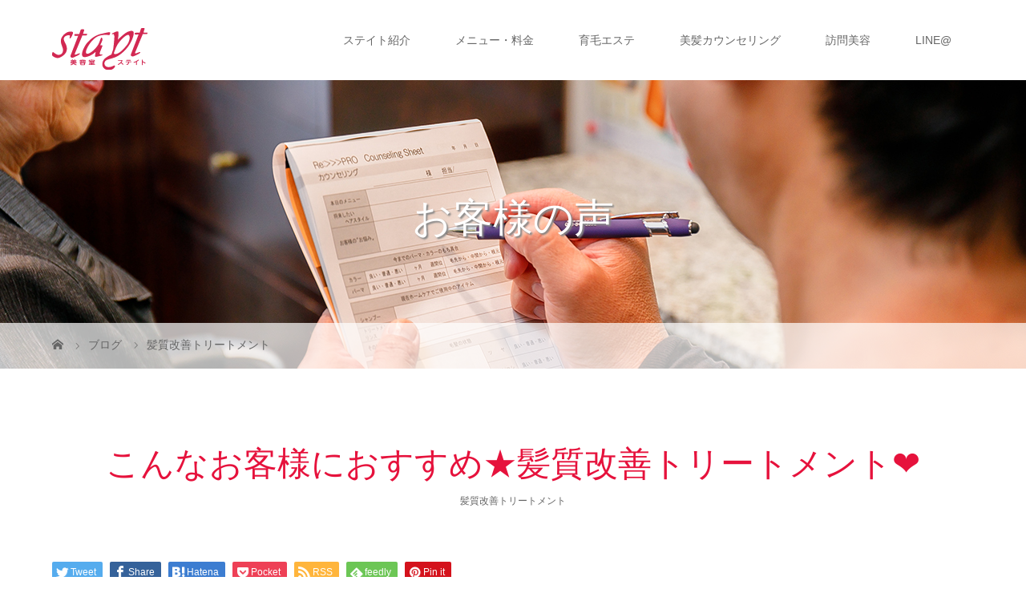

--- FILE ---
content_type: text/html; charset=UTF-8
request_url: https://stayt.info/2021/06/22/%E3%81%93%E3%82%93%E3%81%AA%E3%81%8A%E5%AE%A2%E6%A7%98%E3%81%AB%E3%81%8A%E3%81%99%E3%81%99%E3%82%81%E2%98%85%E9%AB%AA%E8%B3%AA%E6%94%B9%E5%96%84%E3%83%88%E3%83%AA%E3%83%BC%E3%83%88%E3%83%A1%E3%83%B3/
body_size: 15646
content:
<!DOCTYPE html>
<html class="pc" dir="ltr" lang="ja" prefix="og: https://ogp.me/ns#">
<head prefix="og: http://ogp.me/ns# fb: http://ogp.me/ns/fb#">
<meta charset="UTF-8">
<meta name="description" content="こんにちは&#x1f603;stayt野村です&#x2757;&#xfe0f;当店は髪質改善トリートメントに特化した美容室です&#x1f646;&#x200d;&#x2642;&#xfe0f;当店の髪質改善トリートメ...">
<meta name="viewport" content="width=device-width">
<meta property="og:type" content="article">
<meta property="og:url" content="https://stayt.info/2021/06/22/%E3%81%93%E3%82%93%E3%81%AA%E3%81%8A%E5%AE%A2%E6%A7%98%E3%81%AB%E3%81%8A%E3%81%99%E3%81%99%E3%82%81%E2%98%85%E9%AB%AA%E8%B3%AA%E6%94%B9%E5%96%84%E3%83%88%E3%83%AA%E3%83%BC%E3%83%88%E3%83%A1%E3%83%B3/">
<meta property="og:title" content="こんなお客様におすすめ★髪質改善トリートメント❤️ | 高知市髪質改善と言えば美容室ステイト">
<meta property="og:description" content="こんにちは&#x1f603;stayt野村です&#x2757;&#xfe0f;当店は髪質改善トリートメントに特化した美容室です&#x1f646;&#x200d;&#x2642;&#xfe0f;当店の髪質改善トリートメ...">
<meta property="og:site_name" content="高知市髪質改善と言えば美容室ステイト">
<meta property="og:image" content="https://i0.wp.com/stayt.info/wp-content/uploads/2021/06/A2E37439-AA74-49E5-BFB0-F45B05C4E3E0-scaled.jpeg?fit=1920%2C2560&amp;ssl=1">
<meta property="og:image:secure_url" content="https://i0.wp.com/stayt.info/wp-content/uploads/2021/06/A2E37439-AA74-49E5-BFB0-F45B05C4E3E0-scaled.jpeg?fit=1920%2C2560&amp;ssl=1"> 
<meta property="og:image:width" content="1920"> 
<meta property="og:image:height" content="2560">

<!--[if lt IE 9]>
<script src="https://stayt.info/wp-content/themes/story_tcd041_bk/js/html5.js"></script>
<![endif]-->
<link rel="pingback" href="https://stayt.info/xmlrpc.php">
<link rel="shortcut icon" href="https://stayt.info/wp-content/uploads/tcd-w/fab.ico">
	<style>img:is([sizes="auto" i], [sizes^="auto," i]) { contain-intrinsic-size: 3000px 1500px }</style>
	
		<!-- All in One SEO 4.8.1.1 - aioseo.com -->
		<title>こんなお客様におすすめ★髪質改善トリートメント❤️ | 高知市髪質改善と言えば美容室ステイト</title>
	<meta name="robots" content="max-image-preview:large" />
	<meta name="author" content="staytinfo"/>
	<meta name="keywords" content="髪質改善、トリートメント、カラー、美容室、美容院、美容師、高知市、進化、改善、" />
	<link rel="canonical" href="https://stayt.info/2021/06/22/%e3%81%93%e3%82%93%e3%81%aa%e3%81%8a%e5%ae%a2%e6%a7%98%e3%81%ab%e3%81%8a%e3%81%99%e3%81%99%e3%82%81%e2%98%85%e9%ab%aa%e8%b3%aa%e6%94%b9%e5%96%84%e3%83%88%e3%83%aa%e3%83%bc%e3%83%88%e3%83%a1%e3%83%b3/" />
	<meta name="generator" content="All in One SEO (AIOSEO) 4.8.1.1" />
		<meta property="og:locale" content="ja_JP" />
		<meta property="og:site_name" content="高知市髪質改善と言えば美容室ステイト | 高知市髪質改善ヘアトリートメントで評判の髪のダメージでお悩みのある方にお役に立てる美容室ステイト" />
		<meta property="og:type" content="article" />
		<meta property="og:title" content="こんなお客様におすすめ★髪質改善トリートメント❤️ | 高知市髪質改善と言えば美容室ステイト" />
		<meta property="og:url" content="https://stayt.info/2021/06/22/%e3%81%93%e3%82%93%e3%81%aa%e3%81%8a%e5%ae%a2%e6%a7%98%e3%81%ab%e3%81%8a%e3%81%99%e3%81%99%e3%82%81%e2%98%85%e9%ab%aa%e8%b3%aa%e6%94%b9%e5%96%84%e3%83%88%e3%83%aa%e3%83%bc%e3%83%88%e3%83%a1%e3%83%b3/" />
		<meta property="article:published_time" content="2021-06-21T22:16:00+00:00" />
		<meta property="article:modified_time" content="2021-06-21T22:16:00+00:00" />
		<meta name="twitter:card" content="summary" />
		<meta name="twitter:title" content="こんなお客様におすすめ★髪質改善トリートメント❤️ | 高知市髪質改善と言えば美容室ステイト" />
		<script type="application/ld+json" class="aioseo-schema">
			{"@context":"https:\/\/schema.org","@graph":[{"@type":"Article","@id":"https:\/\/stayt.info\/2021\/06\/22\/%e3%81%93%e3%82%93%e3%81%aa%e3%81%8a%e5%ae%a2%e6%a7%98%e3%81%ab%e3%81%8a%e3%81%99%e3%81%99%e3%82%81%e2%98%85%e9%ab%aa%e8%b3%aa%e6%94%b9%e5%96%84%e3%83%88%e3%83%aa%e3%83%bc%e3%83%88%e3%83%a1%e3%83%b3\/#article","name":"\u3053\u3093\u306a\u304a\u5ba2\u69d8\u306b\u304a\u3059\u3059\u3081\u2605\u9aea\u8cea\u6539\u5584\u30c8\u30ea\u30fc\u30c8\u30e1\u30f3\u30c8\u2764\ufe0f | \u9ad8\u77e5\u5e02\u9aea\u8cea\u6539\u5584\u3068\u8a00\u3048\u3070\u7f8e\u5bb9\u5ba4\u30b9\u30c6\u30a4\u30c8","headline":"\u3053\u3093\u306a\u304a\u5ba2\u69d8\u306b\u304a\u3059\u3059\u3081\u2605\u9aea\u8cea\u6539\u5584\u30c8\u30ea\u30fc\u30c8\u30e1\u30f3\u30c8&#x2764;&#xfe0f;","author":{"@id":"https:\/\/stayt.info\/author\/staytinfo\/#author"},"publisher":{"@id":"https:\/\/stayt.info\/#organization"},"image":{"@type":"ImageObject","url":"https:\/\/i0.wp.com\/stayt.info\/wp-content\/uploads\/2021\/06\/A2E37439-AA74-49E5-BFB0-F45B05C4E3E0-scaled.jpeg?fit=1920%2C2560&ssl=1","width":1920,"height":2560},"datePublished":"2021-06-22T07:16:00+09:00","dateModified":"2021-06-22T07:16:00+09:00","inLanguage":"ja","mainEntityOfPage":{"@id":"https:\/\/stayt.info\/2021\/06\/22\/%e3%81%93%e3%82%93%e3%81%aa%e3%81%8a%e5%ae%a2%e6%a7%98%e3%81%ab%e3%81%8a%e3%81%99%e3%81%99%e3%82%81%e2%98%85%e9%ab%aa%e8%b3%aa%e6%94%b9%e5%96%84%e3%83%88%e3%83%aa%e3%83%bc%e3%83%88%e3%83%a1%e3%83%b3\/#webpage"},"isPartOf":{"@id":"https:\/\/stayt.info\/2021\/06\/22\/%e3%81%93%e3%82%93%e3%81%aa%e3%81%8a%e5%ae%a2%e6%a7%98%e3%81%ab%e3%81%8a%e3%81%99%e3%81%99%e3%82%81%e2%98%85%e9%ab%aa%e8%b3%aa%e6%94%b9%e5%96%84%e3%83%88%e3%83%aa%e3%83%bc%e3%83%88%e3%83%a1%e3%83%b3\/#webpage"},"articleSection":"\u9aea\u8cea\u6539\u5584\u30c8\u30ea\u30fc\u30c8\u30e1\u30f3\u30c8, \u9aea\u8cea\u6539\u5584\u3001\u30c8\u30ea\u30fc\u30c8\u30e1\u30f3\u30c8\u3001\u30ab\u30e9\u30fc\u3001\u7f8e\u5bb9\u5ba4\u3001\u7f8e\u5bb9\u9662\u3001\u7f8e\u5bb9\u5e2b\u3001\u9ad8\u77e5\u5e02\u3001\u9032\u5316\u3001\u6539\u5584\u3001"},{"@type":"BreadcrumbList","@id":"https:\/\/stayt.info\/2021\/06\/22\/%e3%81%93%e3%82%93%e3%81%aa%e3%81%8a%e5%ae%a2%e6%a7%98%e3%81%ab%e3%81%8a%e3%81%99%e3%81%99%e3%82%81%e2%98%85%e9%ab%aa%e8%b3%aa%e6%94%b9%e5%96%84%e3%83%88%e3%83%aa%e3%83%bc%e3%83%88%e3%83%a1%e3%83%b3\/#breadcrumblist","itemListElement":[{"@type":"ListItem","@id":"https:\/\/stayt.info\/#listItem","position":1,"name":"\u5bb6","item":"https:\/\/stayt.info\/","nextItem":{"@type":"ListItem","@id":"https:\/\/stayt.info\/2021\/#listItem","name":"2021"}},{"@type":"ListItem","@id":"https:\/\/stayt.info\/2021\/#listItem","position":2,"name":"2021","item":"https:\/\/stayt.info\/2021\/","nextItem":{"@type":"ListItem","@id":"https:\/\/stayt.info\/2021\/06\/#listItem","name":"June"},"previousItem":{"@type":"ListItem","@id":"https:\/\/stayt.info\/#listItem","name":"\u5bb6"}},{"@type":"ListItem","@id":"https:\/\/stayt.info\/2021\/06\/#listItem","position":3,"name":"June","item":"https:\/\/stayt.info\/2021\/06\/","nextItem":{"@type":"ListItem","@id":"https:\/\/stayt.info\/2021\/06\/22\/#listItem","name":"22"},"previousItem":{"@type":"ListItem","@id":"https:\/\/stayt.info\/2021\/#listItem","name":"2021"}},{"@type":"ListItem","@id":"https:\/\/stayt.info\/2021\/06\/22\/#listItem","position":4,"name":"22","item":"https:\/\/stayt.info\/2021\/06\/22\/","nextItem":{"@type":"ListItem","@id":"https:\/\/stayt.info\/2021\/06\/22\/%e3%81%93%e3%82%93%e3%81%aa%e3%81%8a%e5%ae%a2%e6%a7%98%e3%81%ab%e3%81%8a%e3%81%99%e3%81%99%e3%82%81%e2%98%85%e9%ab%aa%e8%b3%aa%e6%94%b9%e5%96%84%e3%83%88%e3%83%aa%e3%83%bc%e3%83%88%e3%83%a1%e3%83%b3\/#listItem","name":"\u3053\u3093\u306a\u304a\u5ba2\u69d8\u306b\u304a\u3059\u3059\u3081\u2605\u9aea\u8cea\u6539\u5584\u30c8\u30ea\u30fc\u30c8\u30e1\u30f3\u30c8&#x2764;&#xfe0f;"},"previousItem":{"@type":"ListItem","@id":"https:\/\/stayt.info\/2021\/06\/#listItem","name":"June"}},{"@type":"ListItem","@id":"https:\/\/stayt.info\/2021\/06\/22\/%e3%81%93%e3%82%93%e3%81%aa%e3%81%8a%e5%ae%a2%e6%a7%98%e3%81%ab%e3%81%8a%e3%81%99%e3%81%99%e3%82%81%e2%98%85%e9%ab%aa%e8%b3%aa%e6%94%b9%e5%96%84%e3%83%88%e3%83%aa%e3%83%bc%e3%83%88%e3%83%a1%e3%83%b3\/#listItem","position":5,"name":"\u3053\u3093\u306a\u304a\u5ba2\u69d8\u306b\u304a\u3059\u3059\u3081\u2605\u9aea\u8cea\u6539\u5584\u30c8\u30ea\u30fc\u30c8\u30e1\u30f3\u30c8&#x2764;&#xfe0f;","previousItem":{"@type":"ListItem","@id":"https:\/\/stayt.info\/2021\/06\/22\/#listItem","name":"22"}}]},{"@type":"Organization","@id":"https:\/\/stayt.info\/#organization","name":"\u9ad8\u77e5\u5e02\u9aea\u8cea\u6539\u5584\u3068\u8a00\u3048\u3070\u7f8e\u5bb9\u5ba4\u30b9\u30c6\u30a4\u30c8","description":"\u9ad8\u77e5\u5e02\u9aea\u8cea\u6539\u5584\u30d8\u30a2\u30c8\u30ea\u30fc\u30c8\u30e1\u30f3\u30c8\u3067\u8a55\u5224\u306e\u9aea\u306e\u30c0\u30e1\u30fc\u30b8\u3067\u304a\u60a9\u307f\u306e\u3042\u308b\u65b9\u306b\u304a\u5f79\u306b\u7acb\u3066\u308b\u7f8e\u5bb9\u5ba4\u30b9\u30c6\u30a4\u30c8","url":"https:\/\/stayt.info\/"},{"@type":"Person","@id":"https:\/\/stayt.info\/author\/staytinfo\/#author","url":"https:\/\/stayt.info\/author\/staytinfo\/","name":"staytinfo"},{"@type":"WebPage","@id":"https:\/\/stayt.info\/2021\/06\/22\/%e3%81%93%e3%82%93%e3%81%aa%e3%81%8a%e5%ae%a2%e6%a7%98%e3%81%ab%e3%81%8a%e3%81%99%e3%81%99%e3%82%81%e2%98%85%e9%ab%aa%e8%b3%aa%e6%94%b9%e5%96%84%e3%83%88%e3%83%aa%e3%83%bc%e3%83%88%e3%83%a1%e3%83%b3\/#webpage","url":"https:\/\/stayt.info\/2021\/06\/22\/%e3%81%93%e3%82%93%e3%81%aa%e3%81%8a%e5%ae%a2%e6%a7%98%e3%81%ab%e3%81%8a%e3%81%99%e3%81%99%e3%82%81%e2%98%85%e9%ab%aa%e8%b3%aa%e6%94%b9%e5%96%84%e3%83%88%e3%83%aa%e3%83%bc%e3%83%88%e3%83%a1%e3%83%b3\/","name":"\u3053\u3093\u306a\u304a\u5ba2\u69d8\u306b\u304a\u3059\u3059\u3081\u2605\u9aea\u8cea\u6539\u5584\u30c8\u30ea\u30fc\u30c8\u30e1\u30f3\u30c8\u2764\ufe0f | \u9ad8\u77e5\u5e02\u9aea\u8cea\u6539\u5584\u3068\u8a00\u3048\u3070\u7f8e\u5bb9\u5ba4\u30b9\u30c6\u30a4\u30c8","inLanguage":"ja","isPartOf":{"@id":"https:\/\/stayt.info\/#website"},"breadcrumb":{"@id":"https:\/\/stayt.info\/2021\/06\/22\/%e3%81%93%e3%82%93%e3%81%aa%e3%81%8a%e5%ae%a2%e6%a7%98%e3%81%ab%e3%81%8a%e3%81%99%e3%81%99%e3%82%81%e2%98%85%e9%ab%aa%e8%b3%aa%e6%94%b9%e5%96%84%e3%83%88%e3%83%aa%e3%83%bc%e3%83%88%e3%83%a1%e3%83%b3\/#breadcrumblist"},"author":{"@id":"https:\/\/stayt.info\/author\/staytinfo\/#author"},"creator":{"@id":"https:\/\/stayt.info\/author\/staytinfo\/#author"},"image":{"@type":"ImageObject","url":"https:\/\/i0.wp.com\/stayt.info\/wp-content\/uploads\/2021\/06\/A2E37439-AA74-49E5-BFB0-F45B05C4E3E0-scaled.jpeg?fit=1920%2C2560&ssl=1","@id":"https:\/\/stayt.info\/2021\/06\/22\/%e3%81%93%e3%82%93%e3%81%aa%e3%81%8a%e5%ae%a2%e6%a7%98%e3%81%ab%e3%81%8a%e3%81%99%e3%81%99%e3%82%81%e2%98%85%e9%ab%aa%e8%b3%aa%e6%94%b9%e5%96%84%e3%83%88%e3%83%aa%e3%83%bc%e3%83%88%e3%83%a1%e3%83%b3\/#mainImage","width":1920,"height":2560},"primaryImageOfPage":{"@id":"https:\/\/stayt.info\/2021\/06\/22\/%e3%81%93%e3%82%93%e3%81%aa%e3%81%8a%e5%ae%a2%e6%a7%98%e3%81%ab%e3%81%8a%e3%81%99%e3%81%99%e3%82%81%e2%98%85%e9%ab%aa%e8%b3%aa%e6%94%b9%e5%96%84%e3%83%88%e3%83%aa%e3%83%bc%e3%83%88%e3%83%a1%e3%83%b3\/#mainImage"},"datePublished":"2021-06-22T07:16:00+09:00","dateModified":"2021-06-22T07:16:00+09:00"},{"@type":"WebSite","@id":"https:\/\/stayt.info\/#website","url":"https:\/\/stayt.info\/","name":"\u9ad8\u77e5\u5e02\u9aea\u8cea\u6539\u5584\u3068\u8a00\u3048\u3070\u7f8e\u5bb9\u5ba4\u30b9\u30c6\u30a4\u30c8","description":"\u9ad8\u77e5\u5e02\u9aea\u8cea\u6539\u5584\u30d8\u30a2\u30c8\u30ea\u30fc\u30c8\u30e1\u30f3\u30c8\u3067\u8a55\u5224\u306e\u9aea\u306e\u30c0\u30e1\u30fc\u30b8\u3067\u304a\u60a9\u307f\u306e\u3042\u308b\u65b9\u306b\u304a\u5f79\u306b\u7acb\u3066\u308b\u7f8e\u5bb9\u5ba4\u30b9\u30c6\u30a4\u30c8","inLanguage":"ja","publisher":{"@id":"https:\/\/stayt.info\/#organization"}}]}
		</script>
		<!-- All in One SEO -->

<link rel='dns-prefetch' href='//stats.wp.com' />
<link rel='dns-prefetch' href='//v0.wordpress.com' />
<link rel='preconnect' href='//i0.wp.com' />
<link rel='preconnect' href='//c0.wp.com' />
<link rel="alternate" type="application/rss+xml" title="高知市髪質改善と言えば美容室ステイト &raquo; こんなお客様におすすめ★髪質改善トリートメント&#x2764;&#xfe0f; のコメントのフィード" href="https://stayt.info/2021/06/22/%e3%81%93%e3%82%93%e3%81%aa%e3%81%8a%e5%ae%a2%e6%a7%98%e3%81%ab%e3%81%8a%e3%81%99%e3%81%99%e3%82%81%e2%98%85%e9%ab%aa%e8%b3%aa%e6%94%b9%e5%96%84%e3%83%88%e3%83%aa%e3%83%bc%e3%83%88%e3%83%a1%e3%83%b3/feed/" />
<script type="text/javascript">
/* <![CDATA[ */
window._wpemojiSettings = {"baseUrl":"https:\/\/s.w.org\/images\/core\/emoji\/15.0.3\/72x72\/","ext":".png","svgUrl":"https:\/\/s.w.org\/images\/core\/emoji\/15.0.3\/svg\/","svgExt":".svg","source":{"concatemoji":"https:\/\/stayt.info\/wp-includes\/js\/wp-emoji-release.min.js?ver=6.7.4"}};
/*! This file is auto-generated */
!function(i,n){var o,s,e;function c(e){try{var t={supportTests:e,timestamp:(new Date).valueOf()};sessionStorage.setItem(o,JSON.stringify(t))}catch(e){}}function p(e,t,n){e.clearRect(0,0,e.canvas.width,e.canvas.height),e.fillText(t,0,0);var t=new Uint32Array(e.getImageData(0,0,e.canvas.width,e.canvas.height).data),r=(e.clearRect(0,0,e.canvas.width,e.canvas.height),e.fillText(n,0,0),new Uint32Array(e.getImageData(0,0,e.canvas.width,e.canvas.height).data));return t.every(function(e,t){return e===r[t]})}function u(e,t,n){switch(t){case"flag":return n(e,"\ud83c\udff3\ufe0f\u200d\u26a7\ufe0f","\ud83c\udff3\ufe0f\u200b\u26a7\ufe0f")?!1:!n(e,"\ud83c\uddfa\ud83c\uddf3","\ud83c\uddfa\u200b\ud83c\uddf3")&&!n(e,"\ud83c\udff4\udb40\udc67\udb40\udc62\udb40\udc65\udb40\udc6e\udb40\udc67\udb40\udc7f","\ud83c\udff4\u200b\udb40\udc67\u200b\udb40\udc62\u200b\udb40\udc65\u200b\udb40\udc6e\u200b\udb40\udc67\u200b\udb40\udc7f");case"emoji":return!n(e,"\ud83d\udc26\u200d\u2b1b","\ud83d\udc26\u200b\u2b1b")}return!1}function f(e,t,n){var r="undefined"!=typeof WorkerGlobalScope&&self instanceof WorkerGlobalScope?new OffscreenCanvas(300,150):i.createElement("canvas"),a=r.getContext("2d",{willReadFrequently:!0}),o=(a.textBaseline="top",a.font="600 32px Arial",{});return e.forEach(function(e){o[e]=t(a,e,n)}),o}function t(e){var t=i.createElement("script");t.src=e,t.defer=!0,i.head.appendChild(t)}"undefined"!=typeof Promise&&(o="wpEmojiSettingsSupports",s=["flag","emoji"],n.supports={everything:!0,everythingExceptFlag:!0},e=new Promise(function(e){i.addEventListener("DOMContentLoaded",e,{once:!0})}),new Promise(function(t){var n=function(){try{var e=JSON.parse(sessionStorage.getItem(o));if("object"==typeof e&&"number"==typeof e.timestamp&&(new Date).valueOf()<e.timestamp+604800&&"object"==typeof e.supportTests)return e.supportTests}catch(e){}return null}();if(!n){if("undefined"!=typeof Worker&&"undefined"!=typeof OffscreenCanvas&&"undefined"!=typeof URL&&URL.createObjectURL&&"undefined"!=typeof Blob)try{var e="postMessage("+f.toString()+"("+[JSON.stringify(s),u.toString(),p.toString()].join(",")+"));",r=new Blob([e],{type:"text/javascript"}),a=new Worker(URL.createObjectURL(r),{name:"wpTestEmojiSupports"});return void(a.onmessage=function(e){c(n=e.data),a.terminate(),t(n)})}catch(e){}c(n=f(s,u,p))}t(n)}).then(function(e){for(var t in e)n.supports[t]=e[t],n.supports.everything=n.supports.everything&&n.supports[t],"flag"!==t&&(n.supports.everythingExceptFlag=n.supports.everythingExceptFlag&&n.supports[t]);n.supports.everythingExceptFlag=n.supports.everythingExceptFlag&&!n.supports.flag,n.DOMReady=!1,n.readyCallback=function(){n.DOMReady=!0}}).then(function(){return e}).then(function(){var e;n.supports.everything||(n.readyCallback(),(e=n.source||{}).concatemoji?t(e.concatemoji):e.wpemoji&&e.twemoji&&(t(e.twemoji),t(e.wpemoji)))}))}((window,document),window._wpemojiSettings);
/* ]]> */
</script>
<link rel='stylesheet' id='jetpack_related-posts-css' href='https://c0.wp.com/p/jetpack/14.5/modules/related-posts/related-posts.css' type='text/css' media='all' />
<style id='wp-emoji-styles-inline-css' type='text/css'>

	img.wp-smiley, img.emoji {
		display: inline !important;
		border: none !important;
		box-shadow: none !important;
		height: 1em !important;
		width: 1em !important;
		margin: 0 0.07em !important;
		vertical-align: -0.1em !important;
		background: none !important;
		padding: 0 !important;
	}
</style>
<link rel='stylesheet' id='wp-block-library-css' href='https://c0.wp.com/c/6.7.4/wp-includes/css/dist/block-library/style.min.css' type='text/css' media='all' />
<link rel='stylesheet' id='mediaelement-css' href='https://c0.wp.com/c/6.7.4/wp-includes/js/mediaelement/mediaelementplayer-legacy.min.css' type='text/css' media='all' />
<link rel='stylesheet' id='wp-mediaelement-css' href='https://c0.wp.com/c/6.7.4/wp-includes/js/mediaelement/wp-mediaelement.min.css' type='text/css' media='all' />
<style id='jetpack-sharing-buttons-style-inline-css' type='text/css'>
.jetpack-sharing-buttons__services-list{display:flex;flex-direction:row;flex-wrap:wrap;gap:0;list-style-type:none;margin:5px;padding:0}.jetpack-sharing-buttons__services-list.has-small-icon-size{font-size:12px}.jetpack-sharing-buttons__services-list.has-normal-icon-size{font-size:16px}.jetpack-sharing-buttons__services-list.has-large-icon-size{font-size:24px}.jetpack-sharing-buttons__services-list.has-huge-icon-size{font-size:36px}@media print{.jetpack-sharing-buttons__services-list{display:none!important}}.editor-styles-wrapper .wp-block-jetpack-sharing-buttons{gap:0;padding-inline-start:0}ul.jetpack-sharing-buttons__services-list.has-background{padding:1.25em 2.375em}
</style>
<style id='classic-theme-styles-inline-css' type='text/css'>
/*! This file is auto-generated */
.wp-block-button__link{color:#fff;background-color:#32373c;border-radius:9999px;box-shadow:none;text-decoration:none;padding:calc(.667em + 2px) calc(1.333em + 2px);font-size:1.125em}.wp-block-file__button{background:#32373c;color:#fff;text-decoration:none}
</style>
<style id='global-styles-inline-css' type='text/css'>
:root{--wp--preset--aspect-ratio--square: 1;--wp--preset--aspect-ratio--4-3: 4/3;--wp--preset--aspect-ratio--3-4: 3/4;--wp--preset--aspect-ratio--3-2: 3/2;--wp--preset--aspect-ratio--2-3: 2/3;--wp--preset--aspect-ratio--16-9: 16/9;--wp--preset--aspect-ratio--9-16: 9/16;--wp--preset--color--black: #000000;--wp--preset--color--cyan-bluish-gray: #abb8c3;--wp--preset--color--white: #ffffff;--wp--preset--color--pale-pink: #f78da7;--wp--preset--color--vivid-red: #cf2e2e;--wp--preset--color--luminous-vivid-orange: #ff6900;--wp--preset--color--luminous-vivid-amber: #fcb900;--wp--preset--color--light-green-cyan: #7bdcb5;--wp--preset--color--vivid-green-cyan: #00d084;--wp--preset--color--pale-cyan-blue: #8ed1fc;--wp--preset--color--vivid-cyan-blue: #0693e3;--wp--preset--color--vivid-purple: #9b51e0;--wp--preset--gradient--vivid-cyan-blue-to-vivid-purple: linear-gradient(135deg,rgba(6,147,227,1) 0%,rgb(155,81,224) 100%);--wp--preset--gradient--light-green-cyan-to-vivid-green-cyan: linear-gradient(135deg,rgb(122,220,180) 0%,rgb(0,208,130) 100%);--wp--preset--gradient--luminous-vivid-amber-to-luminous-vivid-orange: linear-gradient(135deg,rgba(252,185,0,1) 0%,rgba(255,105,0,1) 100%);--wp--preset--gradient--luminous-vivid-orange-to-vivid-red: linear-gradient(135deg,rgba(255,105,0,1) 0%,rgb(207,46,46) 100%);--wp--preset--gradient--very-light-gray-to-cyan-bluish-gray: linear-gradient(135deg,rgb(238,238,238) 0%,rgb(169,184,195) 100%);--wp--preset--gradient--cool-to-warm-spectrum: linear-gradient(135deg,rgb(74,234,220) 0%,rgb(151,120,209) 20%,rgb(207,42,186) 40%,rgb(238,44,130) 60%,rgb(251,105,98) 80%,rgb(254,248,76) 100%);--wp--preset--gradient--blush-light-purple: linear-gradient(135deg,rgb(255,206,236) 0%,rgb(152,150,240) 100%);--wp--preset--gradient--blush-bordeaux: linear-gradient(135deg,rgb(254,205,165) 0%,rgb(254,45,45) 50%,rgb(107,0,62) 100%);--wp--preset--gradient--luminous-dusk: linear-gradient(135deg,rgb(255,203,112) 0%,rgb(199,81,192) 50%,rgb(65,88,208) 100%);--wp--preset--gradient--pale-ocean: linear-gradient(135deg,rgb(255,245,203) 0%,rgb(182,227,212) 50%,rgb(51,167,181) 100%);--wp--preset--gradient--electric-grass: linear-gradient(135deg,rgb(202,248,128) 0%,rgb(113,206,126) 100%);--wp--preset--gradient--midnight: linear-gradient(135deg,rgb(2,3,129) 0%,rgb(40,116,252) 100%);--wp--preset--font-size--small: 13px;--wp--preset--font-size--medium: 20px;--wp--preset--font-size--large: 36px;--wp--preset--font-size--x-large: 42px;--wp--preset--spacing--20: 0.44rem;--wp--preset--spacing--30: 0.67rem;--wp--preset--spacing--40: 1rem;--wp--preset--spacing--50: 1.5rem;--wp--preset--spacing--60: 2.25rem;--wp--preset--spacing--70: 3.38rem;--wp--preset--spacing--80: 5.06rem;--wp--preset--shadow--natural: 6px 6px 9px rgba(0, 0, 0, 0.2);--wp--preset--shadow--deep: 12px 12px 50px rgba(0, 0, 0, 0.4);--wp--preset--shadow--sharp: 6px 6px 0px rgba(0, 0, 0, 0.2);--wp--preset--shadow--outlined: 6px 6px 0px -3px rgba(255, 255, 255, 1), 6px 6px rgba(0, 0, 0, 1);--wp--preset--shadow--crisp: 6px 6px 0px rgba(0, 0, 0, 1);}:where(.is-layout-flex){gap: 0.5em;}:where(.is-layout-grid){gap: 0.5em;}body .is-layout-flex{display: flex;}.is-layout-flex{flex-wrap: wrap;align-items: center;}.is-layout-flex > :is(*, div){margin: 0;}body .is-layout-grid{display: grid;}.is-layout-grid > :is(*, div){margin: 0;}:where(.wp-block-columns.is-layout-flex){gap: 2em;}:where(.wp-block-columns.is-layout-grid){gap: 2em;}:where(.wp-block-post-template.is-layout-flex){gap: 1.25em;}:where(.wp-block-post-template.is-layout-grid){gap: 1.25em;}.has-black-color{color: var(--wp--preset--color--black) !important;}.has-cyan-bluish-gray-color{color: var(--wp--preset--color--cyan-bluish-gray) !important;}.has-white-color{color: var(--wp--preset--color--white) !important;}.has-pale-pink-color{color: var(--wp--preset--color--pale-pink) !important;}.has-vivid-red-color{color: var(--wp--preset--color--vivid-red) !important;}.has-luminous-vivid-orange-color{color: var(--wp--preset--color--luminous-vivid-orange) !important;}.has-luminous-vivid-amber-color{color: var(--wp--preset--color--luminous-vivid-amber) !important;}.has-light-green-cyan-color{color: var(--wp--preset--color--light-green-cyan) !important;}.has-vivid-green-cyan-color{color: var(--wp--preset--color--vivid-green-cyan) !important;}.has-pale-cyan-blue-color{color: var(--wp--preset--color--pale-cyan-blue) !important;}.has-vivid-cyan-blue-color{color: var(--wp--preset--color--vivid-cyan-blue) !important;}.has-vivid-purple-color{color: var(--wp--preset--color--vivid-purple) !important;}.has-black-background-color{background-color: var(--wp--preset--color--black) !important;}.has-cyan-bluish-gray-background-color{background-color: var(--wp--preset--color--cyan-bluish-gray) !important;}.has-white-background-color{background-color: var(--wp--preset--color--white) !important;}.has-pale-pink-background-color{background-color: var(--wp--preset--color--pale-pink) !important;}.has-vivid-red-background-color{background-color: var(--wp--preset--color--vivid-red) !important;}.has-luminous-vivid-orange-background-color{background-color: var(--wp--preset--color--luminous-vivid-orange) !important;}.has-luminous-vivid-amber-background-color{background-color: var(--wp--preset--color--luminous-vivid-amber) !important;}.has-light-green-cyan-background-color{background-color: var(--wp--preset--color--light-green-cyan) !important;}.has-vivid-green-cyan-background-color{background-color: var(--wp--preset--color--vivid-green-cyan) !important;}.has-pale-cyan-blue-background-color{background-color: var(--wp--preset--color--pale-cyan-blue) !important;}.has-vivid-cyan-blue-background-color{background-color: var(--wp--preset--color--vivid-cyan-blue) !important;}.has-vivid-purple-background-color{background-color: var(--wp--preset--color--vivid-purple) !important;}.has-black-border-color{border-color: var(--wp--preset--color--black) !important;}.has-cyan-bluish-gray-border-color{border-color: var(--wp--preset--color--cyan-bluish-gray) !important;}.has-white-border-color{border-color: var(--wp--preset--color--white) !important;}.has-pale-pink-border-color{border-color: var(--wp--preset--color--pale-pink) !important;}.has-vivid-red-border-color{border-color: var(--wp--preset--color--vivid-red) !important;}.has-luminous-vivid-orange-border-color{border-color: var(--wp--preset--color--luminous-vivid-orange) !important;}.has-luminous-vivid-amber-border-color{border-color: var(--wp--preset--color--luminous-vivid-amber) !important;}.has-light-green-cyan-border-color{border-color: var(--wp--preset--color--light-green-cyan) !important;}.has-vivid-green-cyan-border-color{border-color: var(--wp--preset--color--vivid-green-cyan) !important;}.has-pale-cyan-blue-border-color{border-color: var(--wp--preset--color--pale-cyan-blue) !important;}.has-vivid-cyan-blue-border-color{border-color: var(--wp--preset--color--vivid-cyan-blue) !important;}.has-vivid-purple-border-color{border-color: var(--wp--preset--color--vivid-purple) !important;}.has-vivid-cyan-blue-to-vivid-purple-gradient-background{background: var(--wp--preset--gradient--vivid-cyan-blue-to-vivid-purple) !important;}.has-light-green-cyan-to-vivid-green-cyan-gradient-background{background: var(--wp--preset--gradient--light-green-cyan-to-vivid-green-cyan) !important;}.has-luminous-vivid-amber-to-luminous-vivid-orange-gradient-background{background: var(--wp--preset--gradient--luminous-vivid-amber-to-luminous-vivid-orange) !important;}.has-luminous-vivid-orange-to-vivid-red-gradient-background{background: var(--wp--preset--gradient--luminous-vivid-orange-to-vivid-red) !important;}.has-very-light-gray-to-cyan-bluish-gray-gradient-background{background: var(--wp--preset--gradient--very-light-gray-to-cyan-bluish-gray) !important;}.has-cool-to-warm-spectrum-gradient-background{background: var(--wp--preset--gradient--cool-to-warm-spectrum) !important;}.has-blush-light-purple-gradient-background{background: var(--wp--preset--gradient--blush-light-purple) !important;}.has-blush-bordeaux-gradient-background{background: var(--wp--preset--gradient--blush-bordeaux) !important;}.has-luminous-dusk-gradient-background{background: var(--wp--preset--gradient--luminous-dusk) !important;}.has-pale-ocean-gradient-background{background: var(--wp--preset--gradient--pale-ocean) !important;}.has-electric-grass-gradient-background{background: var(--wp--preset--gradient--electric-grass) !important;}.has-midnight-gradient-background{background: var(--wp--preset--gradient--midnight) !important;}.has-small-font-size{font-size: var(--wp--preset--font-size--small) !important;}.has-medium-font-size{font-size: var(--wp--preset--font-size--medium) !important;}.has-large-font-size{font-size: var(--wp--preset--font-size--large) !important;}.has-x-large-font-size{font-size: var(--wp--preset--font-size--x-large) !important;}
:where(.wp-block-post-template.is-layout-flex){gap: 1.25em;}:where(.wp-block-post-template.is-layout-grid){gap: 1.25em;}
:where(.wp-block-columns.is-layout-flex){gap: 2em;}:where(.wp-block-columns.is-layout-grid){gap: 2em;}
:root :where(.wp-block-pullquote){font-size: 1.5em;line-height: 1.6;}
</style>
<link rel='stylesheet' id='story-slick-css' href='https://stayt.info/wp-content/themes/story_tcd041_bk/css/slick.css?ver=6.7.4' type='text/css' media='all' />
<link rel='stylesheet' id='story-slick-theme-css' href='https://stayt.info/wp-content/themes/story_tcd041_bk/css/slick-theme.css?ver=6.7.4' type='text/css' media='all' />
<link rel='stylesheet' id='story-style-css' href='https://stayt.info/wp-content/themes/story_tcd041_bk/style.css?ver=1.8.1' type='text/css' media='all' />
<link rel='stylesheet' id='story-responsive-css' href='https://stayt.info/wp-content/themes/story_tcd041_bk/responsive.css?ver=1.8.1' type='text/css' media='all' />
<link rel='stylesheet' id='story-footer-bar-css' href='https://stayt.info/wp-content/themes/story_tcd041_bk/css/footer-bar.css?ver=1.8.1' type='text/css' media='all' />
<style id='akismet-widget-style-inline-css' type='text/css'>

			.a-stats {
				--akismet-color-mid-green: #357b49;
				--akismet-color-white: #fff;
				--akismet-color-light-grey: #f6f7f7;

				max-width: 350px;
				width: auto;
			}

			.a-stats * {
				all: unset;
				box-sizing: border-box;
			}

			.a-stats strong {
				font-weight: 600;
			}

			.a-stats a.a-stats__link,
			.a-stats a.a-stats__link:visited,
			.a-stats a.a-stats__link:active {
				background: var(--akismet-color-mid-green);
				border: none;
				box-shadow: none;
				border-radius: 8px;
				color: var(--akismet-color-white);
				cursor: pointer;
				display: block;
				font-family: -apple-system, BlinkMacSystemFont, 'Segoe UI', 'Roboto', 'Oxygen-Sans', 'Ubuntu', 'Cantarell', 'Helvetica Neue', sans-serif;
				font-weight: 500;
				padding: 12px;
				text-align: center;
				text-decoration: none;
				transition: all 0.2s ease;
			}

			/* Extra specificity to deal with TwentyTwentyOne focus style */
			.widget .a-stats a.a-stats__link:focus {
				background: var(--akismet-color-mid-green);
				color: var(--akismet-color-white);
				text-decoration: none;
			}

			.a-stats a.a-stats__link:hover {
				filter: brightness(110%);
				box-shadow: 0 4px 12px rgba(0, 0, 0, 0.06), 0 0 2px rgba(0, 0, 0, 0.16);
			}

			.a-stats .count {
				color: var(--akismet-color-white);
				display: block;
				font-size: 1.5em;
				line-height: 1.4;
				padding: 0 13px;
				white-space: nowrap;
			}
		
</style>
<link rel='stylesheet' id='sharedaddy-css' href='https://c0.wp.com/p/jetpack/14.5/modules/sharedaddy/sharing.css' type='text/css' media='all' />
<link rel='stylesheet' id='social-logos-css' href='https://c0.wp.com/p/jetpack/14.5/_inc/social-logos/social-logos.min.css' type='text/css' media='all' />
<script type="text/javascript" id="jetpack_related-posts-js-extra">
/* <![CDATA[ */
var related_posts_js_options = {"post_heading":"h4"};
/* ]]> */
</script>
<script type="text/javascript" src="https://c0.wp.com/p/jetpack/14.5/_inc/build/related-posts/related-posts.min.js" id="jetpack_related-posts-js"></script>
<script type="text/javascript" src="https://c0.wp.com/c/6.7.4/wp-includes/js/jquery/jquery.min.js" id="jquery-core-js"></script>
<script type="text/javascript" src="https://c0.wp.com/c/6.7.4/wp-includes/js/jquery/jquery-migrate.min.js" id="jquery-migrate-js"></script>
<script type="text/javascript" src="https://stayt.info/wp-content/themes/story_tcd041_bk/js/slick.min.js?ver=1.8.1" id="story-slick-js"></script>
<script type="text/javascript" src="https://stayt.info/wp-content/themes/story_tcd041_bk/js/functions.js?ver=1.8.1" id="story-script-js"></script>
<script type="text/javascript" src="https://stayt.info/wp-content/themes/story_tcd041_bk/js/responsive.js?ver=1.8.1" id="story-responsive-js"></script>
<link rel="https://api.w.org/" href="https://stayt.info/wp-json/" /><link rel="alternate" title="JSON" type="application/json" href="https://stayt.info/wp-json/wp/v2/posts/3714" /><link rel="EditURI" type="application/rsd+xml" title="RSD" href="https://stayt.info/xmlrpc.php?rsd" />
<meta name="generator" content="WordPress 6.7.4" />
<link rel='shortlink' href='https://wp.me/pavCM0-XU' />
<link rel="alternate" title="oEmbed (JSON)" type="application/json+oembed" href="https://stayt.info/wp-json/oembed/1.0/embed?url=https%3A%2F%2Fstayt.info%2F2021%2F06%2F22%2F%25e3%2581%2593%25e3%2582%2593%25e3%2581%25aa%25e3%2581%258a%25e5%25ae%25a2%25e6%25a7%2598%25e3%2581%25ab%25e3%2581%258a%25e3%2581%2599%25e3%2581%2599%25e3%2582%2581%25e2%2598%2585%25e9%25ab%25aa%25e8%25b3%25aa%25e6%2594%25b9%25e5%2596%2584%25e3%2583%2588%25e3%2583%25aa%25e3%2583%25bc%25e3%2583%2588%25e3%2583%25a1%25e3%2583%25b3%2F" />
<link rel="alternate" title="oEmbed (XML)" type="text/xml+oembed" href="https://stayt.info/wp-json/oembed/1.0/embed?url=https%3A%2F%2Fstayt.info%2F2021%2F06%2F22%2F%25e3%2581%2593%25e3%2582%2593%25e3%2581%25aa%25e3%2581%258a%25e5%25ae%25a2%25e6%25a7%2598%25e3%2581%25ab%25e3%2581%258a%25e3%2581%2599%25e3%2581%2599%25e3%2582%2581%25e2%2598%2585%25e9%25ab%25aa%25e8%25b3%25aa%25e6%2594%25b9%25e5%2596%2584%25e3%2583%2588%25e3%2583%25aa%25e3%2583%25bc%25e3%2583%2588%25e3%2583%25a1%25e3%2583%25b3%2F&#038;format=xml" />
	<style>img#wpstats{display:none}</style>
		<style type="text/css">

</style>
<style>
.content02-button:hover, .button a:hover, .global-nav .sub-menu a:hover, .content02-button:hover, .footer-bar01, .copyright, .nav-links02-previous a, .nav-links02-next a, .pagetop a, #submit_comment:hover, .page-links a:hover, .page-links > span, .pw_form input[type="submit"]:hover, .post-password-form input[type="submit"]:hover { 
	background: #E6123C; 
}
.pb_slider .slick-prev:active, .pb_slider .slick-prev:focus, .pb_slider .slick-prev:hover {
	background: #E6123C url(https://stayt.info/wp-content/themes/story_tcd041_bk/pagebuilder/assets/img/slider_arrow1.png) no-repeat 23px; 
}
.pb_slider .slick-next:active, .pb_slider .slick-next:focus, .pb_slider .slick-next:hover {
	background: #E6123C url(https://stayt.info/wp-content/themes/story_tcd041_bk/pagebuilder/assets/img/slider_arrow2.png) no-repeat 25px 23px; 
}
#comment_textarea textarea:focus, #guest_info input:focus, #comment_textarea textarea:focus { 
	border: 1px solid #E6123C; 
}
.archive-title, .article01-title a, .article02-title a, .article03-title, .article03-category-item:hover, .article05-category-item:hover, .article04-title, .article05-title, .article06-title, .article06-category-item:hover, .column-layout01-title, .column-layout01-title, .column-layout02-title, .column-layout03-title, .column-layout04-title, .column-layout05-title, .column-layout02-title, .column-layout03-title, .column-layout04-title, .column-layout05-title, .content01-title, .content02-button, .content03-title, .content04-title, .footer-gallery-title, .global-nav a:hover,  .global-nav .current-menu-item > a, .headline-primary, .nav-links01-previous a:hover, .nav-links01-next a:hover, .post-title, .styled-post-list1-title:hover, .top-slider-content-inner:after, .breadcrumb a:hover, .article07-title, .post-category a:hover, .post-meta-box a:hover, .post-content a, .color_headline {
color: #E6123C;
}
.content02, .gallery01 .slick-arrow:hover, .global-nav .sub-menu a, .headline-bar, .nav-links02-next a:hover, .nav-links02-previous a:hover, .pagetop a:hover, .top-slider-nav li.active a, .top-slider-nav li:hover a {
background: #FFA733;
}
.social-nav-item a:hover:before {
color: #FFA733;
}
.article01-title a:hover, .article02-title a:hover, .article03 a:hover .article03-title, .article04 a:hover .article04-title, .article07 a:hover .article07-title, .post-content a:hover, .headline-link:hover {
	color: #FF4F2B;
}
@media only screen and (max-width: 991px) {
	.copyright {
		background: #E6123C;
	}
}
@media only screen and (max-width: 1200px) {
	.global-nav a, .global-nav a:hover {
		background: #FFA733;
	}
	.global-nav .sub-menu a {
		background: #E6123C;
	}
}
.headline-font-type {
font-family: "Times New Roman", "游明朝", "Yu Mincho", "游明朝体", "YuMincho", "ヒラギノ明朝 Pro W3", "Hiragino Mincho Pro", "HiraMinProN-W3", "HGS明朝E", "ＭＳ Ｐ明朝", "MS PMincho", serif; font-weight: 500;
}
a:hover .thumbnail01 img, .thumbnail01 img:hover {
	-moz-transform: scale(1.2); -ms-transform: scale(1.2); -o-transform: scale(1.2); -webkit-transform: scale(1.2); transform: scale(1.2); }
.global-nav > ul > li > a {
color: #666666;
}
.article06 a:hover:before {
background: rgba(255, 255, 255, 0.9);
}
.footer-nav-wrapper:before {
background-color: rgba(159, 136, 110, 0.8);
}
</style>


</head>
<body data-rsssl=1 class="post-template-default single single-post postid-3714 single-format-standard font-type1">
<header class="header">
	<div class="header-bar " style="background-color: #FFFFFF; color: #666666;">
		<div class="header-bar-inner inner">
			<div class="logo logo-image"><a href="https://stayt.info/" data-label="高知市髪質改善と言えば美容室ステイト"><img class="h_logo" src="https://i0.wp.com/stayt.info/wp-content/uploads/2018/11/rogo-1.png?fit=121%2C52&amp;ssl=1" alt="高知市髪質改善と言えば美容室ステイト"></a></div>
			<a href="#" id="global-nav-button" class="global-nav-button"></a>
			<nav id="global-nav" class="global-nav"><ul id="menu-%e3%82%b0%e3%83%ad%e3%83%bc%e3%83%90%e3%83%ab%e3%83%8a%e3%83%93" class="menu"><li id="menu-item-21" class="menu-item menu-item-type-post_type menu-item-object-page menu-item-21"><a href="https://stayt.info/introduction/"><span></span>ステイト紹介</a></li>
<li id="menu-item-20" class="menu-item menu-item-type-post_type menu-item-object-page menu-item-20"><a href="https://stayt.info/menu/"><span></span>メニュー・料金</a></li>
<li id="menu-item-51" class="menu-item menu-item-type-post_type menu-item-object-page menu-item-51"><a href="https://stayt.info/scalpcare/"><span></span>育毛エステ</a></li>
<li id="menu-item-64" class="menu-item menu-item-type-post_type menu-item-object-page menu-item-has-children menu-item-64"><a href="https://stayt.info/counseling/"><span></span>美髪カウンセリング</a>
<ul class="sub-menu">
	<li id="menu-item-63" class="menu-item menu-item-type-post_type menu-item-object-page menu-item-63"><a href="https://stayt.info/improvement/"><span></span>髪質改善トリートメント</a></li>
	<li id="menu-item-65" class="menu-item menu-item-type-post_type menu-item-object-page menu-item-65"><a href="https://stayt.info/color/"><span></span>トリートメントカラー（白髪染め）</a></li>
</ul>
</li>
<li id="menu-item-18" class="menu-item menu-item-type-post_type menu-item-object-page menu-item-18"><a href="https://stayt.info/delivery/"><span></span>訪問美容</a></li>
<li id="menu-item-234" class="menu-item menu-item-type-post_type menu-item-object-page menu-item-234"><a href="https://stayt.info/line/"><span></span>LINE@</a></li>
</ul></nav>		</div>
	</div>
	<div class="signage" style="background-image: url(https://stayt.info/wp-content/uploads/2018/12/033.jpg);">
		<div class="signage-content" style="text-shadow: 2px 2px 2px #888888">
			<h1 class="signage-title headline-font-type" style="color: #FFFFFF; font-size: 50px;">お客様の声</h1>
			<p class="signage-title-sub" style="color: #FFFFFF; font-size: 16px;"></p>
		</div>
	</div>
	<div class="breadcrumb-wrapper">
		<ul class="breadcrumb inner" itemscope itemtype="http://schema.org/BreadcrumbList">
			<li class="home" itemprop="itemListElement" itemscope itemtype="http://schema.org/ListItem">
				<a href="https://stayt.info/" itemprop="item">
					<span itemprop="name">HOME</span>
				</a>
				<meta itemprop="position" content="1" />
			</li>
						<li itemprop="itemListElement" itemscope itemtype="http://schema.org/ListItem">
				<a href="https://stayt.info" itemprop="item">
					<span itemprop="name">ブログ</span>
				</a>
				<meta itemprop="position" content="2" />
			</li>
			<li itemprop="itemListElement" itemscope itemtype="http://schema.org/ListItem">
							<a href="https://stayt.info/category/%e9%ab%aa%e8%b3%aa%e6%94%b9%e5%96%84%e3%83%88%e3%83%aa%e3%83%bc%e3%83%88%e3%83%a1%e3%83%b3%e3%83%88/" itemscope itemtype="http://schema.org/Thing" itemprop="item">
					<span itemprop="name">髪質改善トリートメント</span>
				</a>
							<meta itemprop="position" content="3" />
			</li>
								</ul>
	</div>
</header>
<div class="main">
	<div class="inner">
		<div class="post-header">
			<h1 class="post-title headline-font-type" style="font-size: 42px;">こんなお客様におすすめ★髪質改善トリートメント&#x2764;&#xfe0f;</h1>
			<p class="post-meta">
				<span class="post-category"><a href="https://stayt.info/category/%e9%ab%aa%e8%b3%aa%e6%94%b9%e5%96%84%e3%83%88%e3%83%aa%e3%83%bc%e3%83%88%e3%83%a1%e3%83%b3%e3%83%88/" rel="category tag">髪質改善トリートメント</a></span>			</p>
		</div>
		<div class="clearfix">
			<div class="primary fleft">
				<div class="single_share clearfix" id="single_share_top">
<div class="share-type1 share-top">
 
	<div class="sns mb45">
		<ul class="type1 clearfix">
			<li class="twitter">
				<a href="http://twitter.com/share?text=%E3%81%93%E3%82%93%E3%81%AA%E3%81%8A%E5%AE%A2%E6%A7%98%E3%81%AB%E3%81%8A%E3%81%99%E3%81%99%E3%82%81%E2%98%85%E9%AB%AA%E8%B3%AA%E6%94%B9%E5%96%84%E3%83%88%E3%83%AA%E3%83%BC%E3%83%88%E3%83%A1%E3%83%B3%E3%83%88%26%23x2764%3B%26%23xfe0f%3B&url=https%3A%2F%2Fstayt.info%2F2021%2F06%2F22%2F%25e3%2581%2593%25e3%2582%2593%25e3%2581%25aa%25e3%2581%258a%25e5%25ae%25a2%25e6%25a7%2598%25e3%2581%25ab%25e3%2581%258a%25e3%2581%2599%25e3%2581%2599%25e3%2582%2581%25e2%2598%2585%25e9%25ab%25aa%25e8%25b3%25aa%25e6%2594%25b9%25e5%2596%2584%25e3%2583%2588%25e3%2583%25aa%25e3%2583%25bc%25e3%2583%2588%25e3%2583%25a1%25e3%2583%25b3%2F&via=&tw_p=tweetbutton&related=" onclick="javascript:window.open(this.href, '', 'menubar=no,toolbar=no,resizable=yes,scrollbars=yes,height=400,width=600');return false;"><i class="icon-twitter"></i><span class="ttl">Tweet</span><span class="share-count"></span></a>
			</li>
			<li class="facebook">
				<a href="//www.facebook.com/sharer/sharer.php?u=https://stayt.info/2021/06/22/%e3%81%93%e3%82%93%e3%81%aa%e3%81%8a%e5%ae%a2%e6%a7%98%e3%81%ab%e3%81%8a%e3%81%99%e3%81%99%e3%82%81%e2%98%85%e9%ab%aa%e8%b3%aa%e6%94%b9%e5%96%84%e3%83%88%e3%83%aa%e3%83%bc%e3%83%88%e3%83%a1%e3%83%b3/&amp;t=%E3%81%93%E3%82%93%E3%81%AA%E3%81%8A%E5%AE%A2%E6%A7%98%E3%81%AB%E3%81%8A%E3%81%99%E3%81%99%E3%82%81%E2%98%85%E9%AB%AA%E8%B3%AA%E6%94%B9%E5%96%84%E3%83%88%E3%83%AA%E3%83%BC%E3%83%88%E3%83%A1%E3%83%B3%E3%83%88%26%23x2764%3B%26%23xfe0f%3B" class="facebook-btn-icon-link" target="blank" rel="nofollow"><i class="icon-facebook"></i><span class="ttl">Share</span><span class="share-count"></span></a>
			</li>
			<li class="hatebu">
				<a href="http://b.hatena.ne.jp/add?mode=confirm&url=https%3A%2F%2Fstayt.info%2F2021%2F06%2F22%2F%25e3%2581%2593%25e3%2582%2593%25e3%2581%25aa%25e3%2581%258a%25e5%25ae%25a2%25e6%25a7%2598%25e3%2581%25ab%25e3%2581%258a%25e3%2581%2599%25e3%2581%2599%25e3%2582%2581%25e2%2598%2585%25e9%25ab%25aa%25e8%25b3%25aa%25e6%2594%25b9%25e5%2596%2584%25e3%2583%2588%25e3%2583%25aa%25e3%2583%25bc%25e3%2583%2588%25e3%2583%25a1%25e3%2583%25b3%2F" onclick="javascript:window.open(this.href, '', 'menubar=no,toolbar=no,resizable=yes,scrollbars=yes,height=400,width=510');return false;" ><i class="icon-hatebu"></i><span class="ttl">Hatena</span><span class="share-count"></span></a>
			</li>
			<li class="pocket">
				<a href="http://getpocket.com/edit?url=https%3A%2F%2Fstayt.info%2F2021%2F06%2F22%2F%25e3%2581%2593%25e3%2582%2593%25e3%2581%25aa%25e3%2581%258a%25e5%25ae%25a2%25e6%25a7%2598%25e3%2581%25ab%25e3%2581%258a%25e3%2581%2599%25e3%2581%2599%25e3%2582%2581%25e2%2598%2585%25e9%25ab%25aa%25e8%25b3%25aa%25e6%2594%25b9%25e5%2596%2584%25e3%2583%2588%25e3%2583%25aa%25e3%2583%25bc%25e3%2583%2588%25e3%2583%25a1%25e3%2583%25b3%2F&title=%E3%81%93%E3%82%93%E3%81%AA%E3%81%8A%E5%AE%A2%E6%A7%98%E3%81%AB%E3%81%8A%E3%81%99%E3%81%99%E3%82%81%E2%98%85%E9%AB%AA%E8%B3%AA%E6%94%B9%E5%96%84%E3%83%88%E3%83%AA%E3%83%BC%E3%83%88%E3%83%A1%E3%83%B3%E3%83%88%26%23x2764%3B%26%23xfe0f%3B" target="blank"><i class="icon-pocket"></i><span class="ttl">Pocket</span><span class="share-count"></span></a>
			</li>
			<li class="rss">
				<a href="https://stayt.info/feed/" target="blank"><i class="icon-rss"></i><span class="ttl">RSS</span></a>
			</li>
			<li class="feedly">
				<a href="http://feedly.com/index.html#subscription%2Ffeed%2Fhttps://stayt.info/feed/" target="blank"><i class="icon-feedly"></i><span class="ttl">feedly</span><span class="share-count"></span></a>
			</li>
			<li class="pinterest">
				<a rel="nofollow" target="_blank" href="https://www.pinterest.com/pin/create/button/?url=https%3A%2F%2Fstayt.info%2F2021%2F06%2F22%2F%25e3%2581%2593%25e3%2582%2593%25e3%2581%25aa%25e3%2581%258a%25e5%25ae%25a2%25e6%25a7%2598%25e3%2581%25ab%25e3%2581%258a%25e3%2581%2599%25e3%2581%2599%25e3%2582%2581%25e2%2598%2585%25e9%25ab%25aa%25e8%25b3%25aa%25e6%2594%25b9%25e5%2596%2584%25e3%2583%2588%25e3%2583%25aa%25e3%2583%25bc%25e3%2583%2588%25e3%2583%25a1%25e3%2583%25b3%2F&media=https://i0.wp.com/stayt.info/wp-content/uploads/2021/06/A2E37439-AA74-49E5-BFB0-F45B05C4E3E0-scaled.jpeg?fit=1920%2C2560&ssl=1&description=%E3%81%93%E3%82%93%E3%81%AA%E3%81%8A%E5%AE%A2%E6%A7%98%E3%81%AB%E3%81%8A%E3%81%99%E3%81%99%E3%82%81%E2%98%85%E9%AB%AA%E8%B3%AA%E6%94%B9%E5%96%84%E3%83%88%E3%83%AA%E3%83%BC%E3%83%88%E3%83%A1%E3%83%B3%E3%83%88%26%23x2764%3B%26%23xfe0f%3B"><i class="icon-pinterest"></i><span class="ttl">Pin&nbsp;it</span></a>
			</li>
		</ul>
	</div>
</div>
				</div>
				<p class="post-thumbnail">
<img width="1920" height="2560" src="https://stayt.info/wp-content/uploads/2021/06/A2E37439-AA74-49E5-BFB0-F45B05C4E3E0-scaled.jpeg" class="attachment-post-thumbnail size-post-thumbnail wp-post-image" alt="" decoding="async" fetchpriority="high" srcset="https://i0.wp.com/stayt.info/wp-content/uploads/2021/06/A2E37439-AA74-49E5-BFB0-F45B05C4E3E0-scaled.jpeg?w=1920&amp;ssl=1 1920w, https://i0.wp.com/stayt.info/wp-content/uploads/2021/06/A2E37439-AA74-49E5-BFB0-F45B05C4E3E0-scaled.jpeg?resize=225%2C300&amp;ssl=1 225w, https://i0.wp.com/stayt.info/wp-content/uploads/2021/06/A2E37439-AA74-49E5-BFB0-F45B05C4E3E0-scaled.jpeg?resize=768%2C1024&amp;ssl=1 768w, https://i0.wp.com/stayt.info/wp-content/uploads/2021/06/A2E37439-AA74-49E5-BFB0-F45B05C4E3E0-scaled.jpeg?resize=1152%2C1536&amp;ssl=1 1152w, https://i0.wp.com/stayt.info/wp-content/uploads/2021/06/A2E37439-AA74-49E5-BFB0-F45B05C4E3E0-scaled.jpeg?resize=1536%2C2048&amp;ssl=1 1536w" sizes="(max-width: 1920px) 100vw, 1920px" data-attachment-id="3716" data-permalink="https://stayt.info/2021/06/22/%e3%81%93%e3%82%93%e3%81%aa%e3%81%8a%e5%ae%a2%e6%a7%98%e3%81%ab%e3%81%8a%e3%81%99%e3%81%99%e3%82%81%e2%98%85%e9%ab%aa%e8%b3%aa%e6%94%b9%e5%96%84%e3%83%88%e3%83%aa%e3%83%bc%e3%83%88%e3%83%a1%e3%83%b3/a2e37439-aa74-49e5-bfb0-f45b05c4e3e0/" data-orig-file="https://i0.wp.com/stayt.info/wp-content/uploads/2021/06/A2E37439-AA74-49E5-BFB0-F45B05C4E3E0-scaled.jpeg?fit=1920%2C2560&amp;ssl=1" data-orig-size="1920,2560" data-comments-opened="0" data-image-meta="{&quot;aperture&quot;:&quot;0&quot;,&quot;credit&quot;:&quot;&quot;,&quot;camera&quot;:&quot;&quot;,&quot;caption&quot;:&quot;&quot;,&quot;created_timestamp&quot;:&quot;0&quot;,&quot;copyright&quot;:&quot;&quot;,&quot;focal_length&quot;:&quot;0&quot;,&quot;iso&quot;:&quot;0&quot;,&quot;shutter_speed&quot;:&quot;0&quot;,&quot;title&quot;:&quot;&quot;,&quot;orientation&quot;:&quot;1&quot;}" data-image-title="A2E37439-AA74-49E5-BFB0-F45B05C4E3E0" data-image-description="" data-image-caption="" data-medium-file="https://i0.wp.com/stayt.info/wp-content/uploads/2021/06/A2E37439-AA74-49E5-BFB0-F45B05C4E3E0-scaled.jpeg?fit=225%2C300&amp;ssl=1" data-large-file="https://i0.wp.com/stayt.info/wp-content/uploads/2021/06/A2E37439-AA74-49E5-BFB0-F45B05C4E3E0-scaled.jpeg?fit=768%2C1024&amp;ssl=1" />				</p>
				<div class="post-content" style="font-size: 14px;">
<p>こんにちは&#x1f603;</p>
<p>stayt野村です&#x2757;&#xfe0f;</p>
<p>当店は髪質改善トリートメントに特化した美容室です&#x1f646;&#x200d;&#x2642;&#xfe0f;</p>
<p>当店の髪質改善トリートメントは、こんなお悩みのお客様におすすめのメニューです。&#x1f646;&#x200d;&#x2640;&#xfe0f;&#x1f646;&#x200d;&#x2640;&#xfe0f;&#x1f646;&#x200d;&#x2640;&#xfe0f;</p>
<p>1 髪質が美髪になりたい。</p>
<p>2 髪にハリ、コシがなくなってきた。</p>
<p>3 髪のパサつき、うねり、広がりが気になる。</p>
<p>4 他の美容室でトリートメントをしたけど、効果が感じられない、待ちが悪い。よくわからない。</p>
<p>5 朝のセット時間を短縮したい。</p>
<p>staytの髪質改善トリートメントで、髪の悩みから解放され、毎日が楽しく過ごせるようになってくださいね&#x2764;&#xfe0f;</p>
<p><strong>髪質改善 美容室ステイト</strong><br />
予約受付時間 ８時〜20時まで<br />
(前もって予約いただければ、遅い時間も対応いたします)<br />
電話&#x260e;&#xfe0f; <a href="tel:088-844-3591">088-844-3591</a><br />
定休日 月曜日</p>
<p>高知市塚ノ原156-9（駐車場あり）<br />
お近くの方で、送迎をご希望の方は、その旨お知らせください。</p>
<p>カット 4300円<br />
パーマ 8500円～11000円<br />
カラー 7500円～9500円<br />
サイバートリートメント 5000円～6000円<br />
髪質改善トリートメント　ショート9000円　ミディアム11000円 ロング13000円<br />
<a href="https://stayt.info/improvement/">※髪質改善トリートメントはこちら</a><br />
(全て税別)<br />
※<a href="https://stayt.info/menu/">メニュー・料金はこちら</a></p>
<div class="sharedaddy sd-sharing-enabled"><div class="robots-nocontent sd-block sd-social sd-social-icon sd-sharing"><h3 class="sd-title">共有:</h3><div class="sd-content"><ul><li class="share-twitter"><a rel="nofollow noopener noreferrer" data-shared="sharing-twitter-3714" class="share-twitter sd-button share-icon no-text" href="https://stayt.info/2021/06/22/%e3%81%93%e3%82%93%e3%81%aa%e3%81%8a%e5%ae%a2%e6%a7%98%e3%81%ab%e3%81%8a%e3%81%99%e3%81%99%e3%82%81%e2%98%85%e9%ab%aa%e8%b3%aa%e6%94%b9%e5%96%84%e3%83%88%e3%83%aa%e3%83%bc%e3%83%88%e3%83%a1%e3%83%b3/?share=twitter" target="_blank" title="Click to share on Twitter" ><span></span><span class="sharing-screen-reader-text">Click to share on Twitter (新しいウィンドウで開きます)</span></a></li><li class="share-facebook"><a rel="nofollow noopener noreferrer" data-shared="sharing-facebook-3714" class="share-facebook sd-button share-icon no-text" href="https://stayt.info/2021/06/22/%e3%81%93%e3%82%93%e3%81%aa%e3%81%8a%e5%ae%a2%e6%a7%98%e3%81%ab%e3%81%8a%e3%81%99%e3%81%99%e3%82%81%e2%98%85%e9%ab%aa%e8%b3%aa%e6%94%b9%e5%96%84%e3%83%88%e3%83%aa%e3%83%bc%e3%83%88%e3%83%a1%e3%83%b3/?share=facebook" target="_blank" title="Facebook で共有するにはクリックしてください" ><span></span><span class="sharing-screen-reader-text">Facebook で共有するにはクリックしてください (新しいウィンドウで開きます)</span></a></li><li class="share-end"></li></ul></div></div></div>
<div id='jp-relatedposts' class='jp-relatedposts' >
	<h3 class="jp-relatedposts-headline"><em>関連</em></h3>
</div>				</div>
				<!-- banner1 -->
				<div class="single_share clearfix" id="single_share_bottom">
<div class="share-type1 share-btm">
 
	<div class="sns mt10">
		<ul class="type1 clearfix">
			<li class="twitter">
				<a href="http://twitter.com/share?text=%E3%81%93%E3%82%93%E3%81%AA%E3%81%8A%E5%AE%A2%E6%A7%98%E3%81%AB%E3%81%8A%E3%81%99%E3%81%99%E3%82%81%E2%98%85%E9%AB%AA%E8%B3%AA%E6%94%B9%E5%96%84%E3%83%88%E3%83%AA%E3%83%BC%E3%83%88%E3%83%A1%E3%83%B3%E3%83%88%26%23x2764%3B%26%23xfe0f%3B&url=https%3A%2F%2Fstayt.info%2F2021%2F06%2F22%2F%25e3%2581%2593%25e3%2582%2593%25e3%2581%25aa%25e3%2581%258a%25e5%25ae%25a2%25e6%25a7%2598%25e3%2581%25ab%25e3%2581%258a%25e3%2581%2599%25e3%2581%2599%25e3%2582%2581%25e2%2598%2585%25e9%25ab%25aa%25e8%25b3%25aa%25e6%2594%25b9%25e5%2596%2584%25e3%2583%2588%25e3%2583%25aa%25e3%2583%25bc%25e3%2583%2588%25e3%2583%25a1%25e3%2583%25b3%2F&via=&tw_p=tweetbutton&related=" onclick="javascript:window.open(this.href, '', 'menubar=no,toolbar=no,resizable=yes,scrollbars=yes,height=400,width=600');return false;"><i class="icon-twitter"></i><span class="ttl">Tweet</span><span class="share-count"></span></a>
			</li>
			<li class="facebook">
				<a href="//www.facebook.com/sharer/sharer.php?u=https://stayt.info/2021/06/22/%e3%81%93%e3%82%93%e3%81%aa%e3%81%8a%e5%ae%a2%e6%a7%98%e3%81%ab%e3%81%8a%e3%81%99%e3%81%99%e3%82%81%e2%98%85%e9%ab%aa%e8%b3%aa%e6%94%b9%e5%96%84%e3%83%88%e3%83%aa%e3%83%bc%e3%83%88%e3%83%a1%e3%83%b3/&amp;t=%E3%81%93%E3%82%93%E3%81%AA%E3%81%8A%E5%AE%A2%E6%A7%98%E3%81%AB%E3%81%8A%E3%81%99%E3%81%99%E3%82%81%E2%98%85%E9%AB%AA%E8%B3%AA%E6%94%B9%E5%96%84%E3%83%88%E3%83%AA%E3%83%BC%E3%83%88%E3%83%A1%E3%83%B3%E3%83%88%26%23x2764%3B%26%23xfe0f%3B" class="facebook-btn-icon-link" target="blank" rel="nofollow"><i class="icon-facebook"></i><span class="ttl">Share</span><span class="share-count"></span></a>
			</li>
			<li class="hatebu">
				<a href="http://b.hatena.ne.jp/add?mode=confirm&url=https%3A%2F%2Fstayt.info%2F2021%2F06%2F22%2F%25e3%2581%2593%25e3%2582%2593%25e3%2581%25aa%25e3%2581%258a%25e5%25ae%25a2%25e6%25a7%2598%25e3%2581%25ab%25e3%2581%258a%25e3%2581%2599%25e3%2581%2599%25e3%2582%2581%25e2%2598%2585%25e9%25ab%25aa%25e8%25b3%25aa%25e6%2594%25b9%25e5%2596%2584%25e3%2583%2588%25e3%2583%25aa%25e3%2583%25bc%25e3%2583%2588%25e3%2583%25a1%25e3%2583%25b3%2F" onclick="javascript:window.open(this.href, '', 'menubar=no,toolbar=no,resizable=yes,scrollbars=yes,height=400,width=510');return false;" ><i class="icon-hatebu"></i><span class="ttl">Hatena</span><span class="share-count"></span></a>
			</li>
			<li class="pocket">
				<a href="http://getpocket.com/edit?url=https%3A%2F%2Fstayt.info%2F2021%2F06%2F22%2F%25e3%2581%2593%25e3%2582%2593%25e3%2581%25aa%25e3%2581%258a%25e5%25ae%25a2%25e6%25a7%2598%25e3%2581%25ab%25e3%2581%258a%25e3%2581%2599%25e3%2581%2599%25e3%2582%2581%25e2%2598%2585%25e9%25ab%25aa%25e8%25b3%25aa%25e6%2594%25b9%25e5%2596%2584%25e3%2583%2588%25e3%2583%25aa%25e3%2583%25bc%25e3%2583%2588%25e3%2583%25a1%25e3%2583%25b3%2F&title=%E3%81%93%E3%82%93%E3%81%AA%E3%81%8A%E5%AE%A2%E6%A7%98%E3%81%AB%E3%81%8A%E3%81%99%E3%81%99%E3%82%81%E2%98%85%E9%AB%AA%E8%B3%AA%E6%94%B9%E5%96%84%E3%83%88%E3%83%AA%E3%83%BC%E3%83%88%E3%83%A1%E3%83%B3%E3%83%88%26%23x2764%3B%26%23xfe0f%3B" target="blank"><i class="icon-pocket"></i><span class="ttl">Pocket</span><span class="share-count"></span></a>
			</li>
			<li class="rss">
				<a href="https://stayt.info/feed/" target="blank"><i class="icon-rss"></i><span class="ttl">RSS</span></a>
			</li>
			<li class="feedly">
				<a href="http://feedly.com/index.html#subscription%2Ffeed%2Fhttps://stayt.info/feed/" target="blank"><i class="icon-feedly"></i><span class="ttl">feedly</span><span class="share-count"></span></a>
			</li>
			<li class="pinterest">
				<a rel="nofollow" target="_blank" href="https://www.pinterest.com/pin/create/button/?url=https%3A%2F%2Fstayt.info%2F2021%2F06%2F22%2F%25e3%2581%2593%25e3%2582%2593%25e3%2581%25aa%25e3%2581%258a%25e5%25ae%25a2%25e6%25a7%2598%25e3%2581%25ab%25e3%2581%258a%25e3%2581%2599%25e3%2581%2599%25e3%2582%2581%25e2%2598%2585%25e9%25ab%25aa%25e8%25b3%25aa%25e6%2594%25b9%25e5%2596%2584%25e3%2583%2588%25e3%2583%25aa%25e3%2583%25bc%25e3%2583%2588%25e3%2583%25a1%25e3%2583%25b3%2F&media=https://i0.wp.com/stayt.info/wp-content/uploads/2021/06/A2E37439-AA74-49E5-BFB0-F45B05C4E3E0-scaled.jpeg?fit=1920%2C2560&ssl=1&description=%E3%81%93%E3%82%93%E3%81%AA%E3%81%8A%E5%AE%A2%E6%A7%98%E3%81%AB%E3%81%8A%E3%81%99%E3%81%99%E3%82%81%E2%98%85%E9%AB%AA%E8%B3%AA%E6%94%B9%E5%96%84%E3%83%88%E3%83%AA%E3%83%BC%E3%83%88%E3%83%A1%E3%83%B3%E3%83%88%26%23x2764%3B%26%23xfe0f%3B"><i class="icon-pinterest"></i><span class="ttl">Pin&nbsp;it</span></a>
			</li>
		</ul>
	</div>
</div>
				</div>
				<ul class="post-meta-box clearfix">
					<li class="post-meta-box-item post-meta-box-category"><a href="https://stayt.info/category/%e9%ab%aa%e8%b3%aa%e6%94%b9%e5%96%84%e3%83%88%e3%83%aa%e3%83%bc%e3%83%88%e3%83%a1%e3%83%b3%e3%83%88/" rel="category tag">髪質改善トリートメント</a></li>
				</ul>
				<ul class="nav-links01 headline-font-type clearfix">
					<li class="nav-links01-previous">
						<a href="https://stayt.info/2021/06/18/%e7%9c%9f%e5%89%a3%e3%81%a7%e3%81%99%e2%98%85%e9%ab%aa%e8%b3%aa%e6%94%b9%e5%96%84%e3%83%88%e3%83%aa%e3%83%bc%e3%83%88%e3%83%a1%e3%83%b3%e3%83%88%e2%99%aa/">真剣です★髪質改善トリートメント♪</a>
					</li>
					<li class="nav-links01-next">
						<a href="https://stayt.info/2021/06/26/%e9%ab%aa%e8%b3%aa%e6%94%b9%e5%96%84%e2%98%85%e9%80%b2%e5%8c%96%e3%81%95%e3%81%9b%e3%81%be%e3%81%99%e2%99%aa/">髪質改善★進化させます♪</a>
					</li>
				</ul>
				<!-- banner2 -->
				<section>
					<h3 class="headline-bar">関連記事</h3>
					<div class="flex flex-wrap">
						<article class="article01 clearfix">
							<a class="article01-thumbnail thumbnail01" href="https://stayt.info/2020/11/04/%e9%ab%aa%e8%b3%aa%e6%94%b9%e5%96%84%e3%83%88%e3%83%aa%e3%83%bc%e3%83%88%e3%83%a1%e3%83%b3%e3%83%88%e2%9d%97%ef%b8%8f-34/">
<img width="280" height="280" src="https://i0.wp.com/stayt.info/wp-content/uploads/2020/10/FAF22FF1-33B4-4271-A059-D51EAE12F6C6-scaled.jpeg?resize=280%2C280&amp;ssl=1" class="attachment-size1 size-size1 wp-post-image" alt="" decoding="async" srcset="https://i0.wp.com/stayt.info/wp-content/uploads/2020/10/FAF22FF1-33B4-4271-A059-D51EAE12F6C6-scaled.jpeg?w=2560&amp;ssl=1 2560w, https://i0.wp.com/stayt.info/wp-content/uploads/2020/10/FAF22FF1-33B4-4271-A059-D51EAE12F6C6-scaled.jpeg?resize=300%2C300&amp;ssl=1 300w, https://i0.wp.com/stayt.info/wp-content/uploads/2020/10/FAF22FF1-33B4-4271-A059-D51EAE12F6C6-scaled.jpeg?resize=1024%2C1024&amp;ssl=1 1024w, https://i0.wp.com/stayt.info/wp-content/uploads/2020/10/FAF22FF1-33B4-4271-A059-D51EAE12F6C6-scaled.jpeg?resize=150%2C150&amp;ssl=1 150w, https://i0.wp.com/stayt.info/wp-content/uploads/2020/10/FAF22FF1-33B4-4271-A059-D51EAE12F6C6-scaled.jpeg?resize=768%2C768&amp;ssl=1 768w, https://i0.wp.com/stayt.info/wp-content/uploads/2020/10/FAF22FF1-33B4-4271-A059-D51EAE12F6C6-scaled.jpeg?resize=1536%2C1536&amp;ssl=1 1536w, https://i0.wp.com/stayt.info/wp-content/uploads/2020/10/FAF22FF1-33B4-4271-A059-D51EAE12F6C6-scaled.jpeg?resize=2048%2C2048&amp;ssl=1 2048w, https://i0.wp.com/stayt.info/wp-content/uploads/2020/10/FAF22FF1-33B4-4271-A059-D51EAE12F6C6-scaled.jpeg?resize=280%2C280&amp;ssl=1 280w, https://i0.wp.com/stayt.info/wp-content/uploads/2020/10/FAF22FF1-33B4-4271-A059-D51EAE12F6C6-scaled.jpeg?resize=120%2C120&amp;ssl=1 120w" sizes="(max-width: 280px) 100vw, 280px" data-attachment-id="3048" data-permalink="https://stayt.info/2020/10/28/%e9%ab%aa%e8%b3%aa%e6%94%b9%e5%96%84%e3%83%88%e3%83%aa%e3%83%bc%e3%83%88%e3%83%a1%e3%83%b3%e3%83%88%e2%9d%97%ef%b8%8f-32/faf22ff1-33b4-4271-a059-d51eae12f6c6/" data-orig-file="https://i0.wp.com/stayt.info/wp-content/uploads/2020/10/FAF22FF1-33B4-4271-A059-D51EAE12F6C6-scaled.jpeg?fit=2560%2C2560&amp;ssl=1" data-orig-size="2560,2560" data-comments-opened="0" data-image-meta="{&quot;aperture&quot;:&quot;1.8&quot;,&quot;credit&quot;:&quot;&quot;,&quot;camera&quot;:&quot;iPhone 7 Plus&quot;,&quot;caption&quot;:&quot;&quot;,&quot;created_timestamp&quot;:&quot;1594132788&quot;,&quot;copyright&quot;:&quot;&quot;,&quot;focal_length&quot;:&quot;3.99&quot;,&quot;iso&quot;:&quot;40&quot;,&quot;shutter_speed&quot;:&quot;0.058823529411765&quot;,&quot;title&quot;:&quot;&quot;,&quot;orientation&quot;:&quot;1&quot;}" data-image-title="FAF22FF1-33B4-4271-A059-D51EAE12F6C6" data-image-description="" data-image-caption="" data-medium-file="https://i0.wp.com/stayt.info/wp-content/uploads/2020/10/FAF22FF1-33B4-4271-A059-D51EAE12F6C6-scaled.jpeg?fit=300%2C300&amp;ssl=1" data-large-file="https://i0.wp.com/stayt.info/wp-content/uploads/2020/10/FAF22FF1-33B4-4271-A059-D51EAE12F6C6-scaled.jpeg?fit=1024%2C1024&amp;ssl=1" />							</a>
							<h4 class="article01-title headline-font-type">
								<a href="https://stayt.info/2020/11/04/%e9%ab%aa%e8%b3%aa%e6%94%b9%e5%96%84%e3%83%88%e3%83%aa%e3%83%bc%e3%83%88%e3%83%a1%e3%83%b3%e3%83%88%e2%9d%97%ef%b8%8f-34/">髪質改善トリートメント&#x2757;&...</a>
							</h4>
						</article>
						<article class="article01 clearfix">
							<a class="article01-thumbnail thumbnail01" href="https://stayt.info/2020/11/14/%e9%ab%aa%e8%b3%aa%e6%94%b9%e5%96%84%e3%83%88%e3%83%aa%e3%83%bc%e3%83%88%e3%83%a1%e3%83%b3%e3%83%88%e2%9d%97%ef%b8%8f-38/">
<img width="280" height="280" src="https://i0.wp.com/stayt.info/wp-content/uploads/2020/10/7EB04274-06AE-41DA-AB7B-09B7B14602AD-scaled.jpeg?resize=280%2C280&amp;ssl=1" class="attachment-size1 size-size1 wp-post-image" alt="" decoding="async" srcset="https://i0.wp.com/stayt.info/wp-content/uploads/2020/10/7EB04274-06AE-41DA-AB7B-09B7B14602AD-scaled.jpeg?resize=150%2C150&amp;ssl=1 150w, https://i0.wp.com/stayt.info/wp-content/uploads/2020/10/7EB04274-06AE-41DA-AB7B-09B7B14602AD-scaled.jpeg?resize=300%2C300&amp;ssl=1 300w, https://i0.wp.com/stayt.info/wp-content/uploads/2020/10/7EB04274-06AE-41DA-AB7B-09B7B14602AD-scaled.jpeg?resize=280%2C280&amp;ssl=1 280w, https://i0.wp.com/stayt.info/wp-content/uploads/2020/10/7EB04274-06AE-41DA-AB7B-09B7B14602AD-scaled.jpeg?resize=120%2C120&amp;ssl=1 120w, https://i0.wp.com/stayt.info/wp-content/uploads/2020/10/7EB04274-06AE-41DA-AB7B-09B7B14602AD-scaled.jpeg?zoom=2&amp;resize=280%2C280&amp;ssl=1 560w, https://i0.wp.com/stayt.info/wp-content/uploads/2020/10/7EB04274-06AE-41DA-AB7B-09B7B14602AD-scaled.jpeg?zoom=3&amp;resize=280%2C280&amp;ssl=1 840w" sizes="(max-width: 280px) 100vw, 280px" data-attachment-id="3047" data-permalink="https://stayt.info/2020/10/28/%e9%ab%aa%e8%b3%aa%e6%94%b9%e5%96%84%e3%83%88%e3%83%aa%e3%83%bc%e3%83%88%e3%83%a1%e3%83%b3%e3%83%88%e2%9d%97%ef%b8%8f-32/7eb04274-06ae-41da-ab7b-09b7b14602ad/" data-orig-file="https://i0.wp.com/stayt.info/wp-content/uploads/2020/10/7EB04274-06AE-41DA-AB7B-09B7B14602AD-scaled.jpeg?fit=2560%2C1920&amp;ssl=1" data-orig-size="2560,1920" data-comments-opened="0" data-image-meta="{&quot;aperture&quot;:&quot;0&quot;,&quot;credit&quot;:&quot;&quot;,&quot;camera&quot;:&quot;&quot;,&quot;caption&quot;:&quot;&quot;,&quot;created_timestamp&quot;:&quot;0&quot;,&quot;copyright&quot;:&quot;&quot;,&quot;focal_length&quot;:&quot;0&quot;,&quot;iso&quot;:&quot;0&quot;,&quot;shutter_speed&quot;:&quot;0&quot;,&quot;title&quot;:&quot;&quot;,&quot;orientation&quot;:&quot;1&quot;}" data-image-title="7EB04274-06AE-41DA-AB7B-09B7B14602AD" data-image-description="" data-image-caption="" data-medium-file="https://i0.wp.com/stayt.info/wp-content/uploads/2020/10/7EB04274-06AE-41DA-AB7B-09B7B14602AD-scaled.jpeg?fit=300%2C225&amp;ssl=1" data-large-file="https://i0.wp.com/stayt.info/wp-content/uploads/2020/10/7EB04274-06AE-41DA-AB7B-09B7B14602AD-scaled.jpeg?fit=1024%2C768&amp;ssl=1" />							</a>
							<h4 class="article01-title headline-font-type">
								<a href="https://stayt.info/2020/11/14/%e9%ab%aa%e8%b3%aa%e6%94%b9%e5%96%84%e3%83%88%e3%83%aa%e3%83%bc%e3%83%88%e3%83%a1%e3%83%b3%e3%83%88%e2%9d%97%ef%b8%8f-38/">髪質改善トリートメント&#x2757;&...</a>
							</h4>
						</article>
						<article class="article01 clearfix">
							<a class="article01-thumbnail thumbnail01" href="https://stayt.info/2019/03/27/%e9%ab%aa%e8%b3%aa%e6%94%b9%e5%96%84%e3%83%88%e3%83%aa%e3%83%bc%e3%83%88%e3%83%a1%e3%83%b3%e3%83%88%ef%bc%81%e5%87%84%e3%80%9c%e3%80%9c%e3%80%9c%e3%81%84%ef%bc%81/">
<img width="280" height="280" src="https://i0.wp.com/stayt.info/wp-content/uploads/2019/02/AF456584-95F0-4563-A6AD-EF8F4BC19C91.jpeg?resize=280%2C280&amp;ssl=1" class="attachment-size1 size-size1 wp-post-image" alt="" decoding="async" loading="lazy" srcset="https://i0.wp.com/stayt.info/wp-content/uploads/2019/02/AF456584-95F0-4563-A6AD-EF8F4BC19C91.jpeg?resize=150%2C150&amp;ssl=1 150w, https://i0.wp.com/stayt.info/wp-content/uploads/2019/02/AF456584-95F0-4563-A6AD-EF8F4BC19C91.jpeg?resize=300%2C300&amp;ssl=1 300w, https://i0.wp.com/stayt.info/wp-content/uploads/2019/02/AF456584-95F0-4563-A6AD-EF8F4BC19C91.jpeg?resize=280%2C280&amp;ssl=1 280w, https://i0.wp.com/stayt.info/wp-content/uploads/2019/02/AF456584-95F0-4563-A6AD-EF8F4BC19C91.jpeg?resize=120%2C120&amp;ssl=1 120w, https://i0.wp.com/stayt.info/wp-content/uploads/2019/02/AF456584-95F0-4563-A6AD-EF8F4BC19C91.jpeg?zoom=2&amp;resize=280%2C280&amp;ssl=1 560w, https://i0.wp.com/stayt.info/wp-content/uploads/2019/02/AF456584-95F0-4563-A6AD-EF8F4BC19C91.jpeg?zoom=3&amp;resize=280%2C280&amp;ssl=1 840w" sizes="auto, (max-width: 280px) 100vw, 280px" data-attachment-id="668" data-permalink="https://stayt.info/news/%e5%81%a5%e5%ba%b7%e3%81%aa%e9%a0%ad%e7%9a%ae%e3%80%81%e7%be%8e%e3%81%97%e3%81%84%e9%ab%aa%e3%81%ae%e3%82%92%e4%bf%9d%e3%81%a4%e7%82%ba%e3%81%ab%ef%bc%81/af456584-95f0-4563-a6ad-ef8f4bc19c91/" data-orig-file="https://i0.wp.com/stayt.info/wp-content/uploads/2019/02/AF456584-95F0-4563-A6AD-EF8F4BC19C91.jpeg?fit=3000%2C4000&amp;ssl=1" data-orig-size="3000,4000" data-comments-opened="0" data-image-meta="{&quot;aperture&quot;:&quot;1.8&quot;,&quot;credit&quot;:&quot;sakosumo353&quot;,&quot;camera&quot;:&quot;iPhone 7 Plus&quot;,&quot;caption&quot;:&quot;&quot;,&quot;created_timestamp&quot;:&quot;1548523440&quot;,&quot;copyright&quot;:&quot;&quot;,&quot;focal_length&quot;:&quot;3.99&quot;,&quot;iso&quot;:&quot;50&quot;,&quot;shutter_speed&quot;:&quot;0.066666666666667&quot;,&quot;title&quot;:&quot;&quot;,&quot;orientation&quot;:&quot;1&quot;}" data-image-title="AF456584-95F0-4563-A6AD-EF8F4BC19C91" data-image-description="" data-image-caption="" data-medium-file="https://i0.wp.com/stayt.info/wp-content/uploads/2019/02/AF456584-95F0-4563-A6AD-EF8F4BC19C91.jpeg?fit=225%2C300&amp;ssl=1" data-large-file="https://i0.wp.com/stayt.info/wp-content/uploads/2019/02/AF456584-95F0-4563-A6AD-EF8F4BC19C91.jpeg?fit=768%2C1024&amp;ssl=1" />							</a>
							<h4 class="article01-title headline-font-type">
								<a href="https://stayt.info/2019/03/27/%e9%ab%aa%e8%b3%aa%e6%94%b9%e5%96%84%e3%83%88%e3%83%aa%e3%83%bc%e3%83%88%e3%83%a1%e3%83%b3%e3%83%88%ef%bc%81%e5%87%84%e3%80%9c%e3%80%9c%e3%80%9c%e3%81%84%ef%bc%81/">髪質改善トリートメント！凄〜〜〜い！</a>
							</h4>
						</article>
						<article class="article01 clearfix">
							<a class="article01-thumbnail thumbnail01" href="https://stayt.info/2021/04/27/%e7%be%8e%e9%ab%aa%e3%82%92%e7%9b%ae%e6%8c%87%e3%81%9b%e2%98%85%e7%be%8e%e5%ae%b9%e5%ae%a4stayt/">
<img width="280" height="280" src="https://i0.wp.com/stayt.info/wp-content/uploads/2021/01/D4A40749-11C8-4547-BD4F-00B257583033-scaled.jpeg?resize=280%2C280&amp;ssl=1" class="attachment-size1 size-size1 wp-post-image" alt="" decoding="async" loading="lazy" srcset="https://i0.wp.com/stayt.info/wp-content/uploads/2021/01/D4A40749-11C8-4547-BD4F-00B257583033-scaled.jpeg?resize=150%2C150&amp;ssl=1 150w, https://i0.wp.com/stayt.info/wp-content/uploads/2021/01/D4A40749-11C8-4547-BD4F-00B257583033-scaled.jpeg?resize=300%2C300&amp;ssl=1 300w, https://i0.wp.com/stayt.info/wp-content/uploads/2021/01/D4A40749-11C8-4547-BD4F-00B257583033-scaled.jpeg?resize=280%2C280&amp;ssl=1 280w, https://i0.wp.com/stayt.info/wp-content/uploads/2021/01/D4A40749-11C8-4547-BD4F-00B257583033-scaled.jpeg?resize=120%2C120&amp;ssl=1 120w, https://i0.wp.com/stayt.info/wp-content/uploads/2021/01/D4A40749-11C8-4547-BD4F-00B257583033-scaled.jpeg?zoom=2&amp;resize=280%2C280&amp;ssl=1 560w, https://i0.wp.com/stayt.info/wp-content/uploads/2021/01/D4A40749-11C8-4547-BD4F-00B257583033-scaled.jpeg?zoom=3&amp;resize=280%2C280&amp;ssl=1 840w" sizes="auto, (max-width: 280px) 100vw, 280px" data-attachment-id="3299" data-permalink="https://stayt.info/2021/01/17/%e9%ab%aa%e8%b3%aa%e6%94%b9%e5%96%84%e3%83%88%e3%83%aa%e3%83%bc%e3%83%88%e3%83%a1%e3%83%b3%e3%83%88%e3%81%a7%e3%80%81%e9%ab%aa%e3%82%92%e6%9f%94%e3%82%89%e3%81%8b%e3%81%8f%e3%81%97%e3%81%be%e3%81%9b/d4a40749-11c8-4547-bd4f-00b257583033/" data-orig-file="https://i0.wp.com/stayt.info/wp-content/uploads/2021/01/D4A40749-11C8-4547-BD4F-00B257583033-scaled.jpeg?fit=1920%2C2560&amp;ssl=1" data-orig-size="1920,2560" data-comments-opened="0" data-image-meta="{&quot;aperture&quot;:&quot;0&quot;,&quot;credit&quot;:&quot;&quot;,&quot;camera&quot;:&quot;&quot;,&quot;caption&quot;:&quot;&quot;,&quot;created_timestamp&quot;:&quot;0&quot;,&quot;copyright&quot;:&quot;&quot;,&quot;focal_length&quot;:&quot;0&quot;,&quot;iso&quot;:&quot;0&quot;,&quot;shutter_speed&quot;:&quot;0&quot;,&quot;title&quot;:&quot;&quot;,&quot;orientation&quot;:&quot;1&quot;}" data-image-title="D4A40749-11C8-4547-BD4F-00B257583033" data-image-description="" data-image-caption="" data-medium-file="https://i0.wp.com/stayt.info/wp-content/uploads/2021/01/D4A40749-11C8-4547-BD4F-00B257583033-scaled.jpeg?fit=225%2C300&amp;ssl=1" data-large-file="https://i0.wp.com/stayt.info/wp-content/uploads/2021/01/D4A40749-11C8-4547-BD4F-00B257583033-scaled.jpeg?fit=768%2C1024&amp;ssl=1" />							</a>
							<h4 class="article01-title headline-font-type">
								<a href="https://stayt.info/2021/04/27/%e7%be%8e%e9%ab%aa%e3%82%92%e7%9b%ae%e6%8c%87%e3%81%9b%e2%98%85%e7%be%8e%e5%ae%b9%e5%ae%a4stayt/">美髪を目指せ★美容室stayt</a>
							</h4>
						</article>
						<article class="article01 clearfix">
							<a class="article01-thumbnail thumbnail01" href="https://stayt.info/2020/08/15/%e9%ab%aa%e8%b3%aa%e6%94%b9%e5%96%84%e3%83%88%e3%83%aa%e3%83%bc%e3%83%88%e3%83%a1%e3%83%b3%e3%83%88%e2%9d%97%ef%b8%8f-9/">
<img width="280" height="280" src="https://i0.wp.com/stayt.info/wp-content/uploads/2020/08/1D7E153D-B351-4E35-8FEE-ACB0886EB425.png?resize=280%2C280&amp;ssl=1" class="attachment-size1 size-size1 wp-post-image" alt="" decoding="async" loading="lazy" srcset="https://i0.wp.com/stayt.info/wp-content/uploads/2020/08/1D7E153D-B351-4E35-8FEE-ACB0886EB425.png?resize=150%2C150&amp;ssl=1 150w, https://i0.wp.com/stayt.info/wp-content/uploads/2020/08/1D7E153D-B351-4E35-8FEE-ACB0886EB425.png?resize=300%2C300&amp;ssl=1 300w, https://i0.wp.com/stayt.info/wp-content/uploads/2020/08/1D7E153D-B351-4E35-8FEE-ACB0886EB425.png?resize=280%2C280&amp;ssl=1 280w, https://i0.wp.com/stayt.info/wp-content/uploads/2020/08/1D7E153D-B351-4E35-8FEE-ACB0886EB425.png?resize=120%2C120&amp;ssl=1 120w, https://i0.wp.com/stayt.info/wp-content/uploads/2020/08/1D7E153D-B351-4E35-8FEE-ACB0886EB425.png?zoom=2&amp;resize=280%2C280&amp;ssl=1 560w, https://i0.wp.com/stayt.info/wp-content/uploads/2020/08/1D7E153D-B351-4E35-8FEE-ACB0886EB425.png?zoom=3&amp;resize=280%2C280&amp;ssl=1 840w" sizes="auto, (max-width: 280px) 100vw, 280px" data-attachment-id="2687" data-permalink="https://stayt.info/2020/08/15/%e9%ab%aa%e8%b3%aa%e6%94%b9%e5%96%84%e3%83%88%e3%83%aa%e3%83%bc%e3%83%88%e3%83%a1%e3%83%b3%e3%83%88%e2%9d%97%ef%b8%8f-9/1d7e153d-b351-4e35-8fee-acb0886eb425/" data-orig-file="https://i0.wp.com/stayt.info/wp-content/uploads/2020/08/1D7E153D-B351-4E35-8FEE-ACB0886EB425.png?fit=1125%2C2001&amp;ssl=1" data-orig-size="1125,2001" data-comments-opened="0" data-image-meta="{&quot;aperture&quot;:&quot;0&quot;,&quot;credit&quot;:&quot;&quot;,&quot;camera&quot;:&quot;&quot;,&quot;caption&quot;:&quot;&quot;,&quot;created_timestamp&quot;:&quot;0&quot;,&quot;copyright&quot;:&quot;&quot;,&quot;focal_length&quot;:&quot;0&quot;,&quot;iso&quot;:&quot;0&quot;,&quot;shutter_speed&quot;:&quot;0&quot;,&quot;title&quot;:&quot;&quot;,&quot;orientation&quot;:&quot;0&quot;}" data-image-title="1D7E153D-B351-4E35-8FEE-ACB0886EB425" data-image-description="" data-image-caption="" data-medium-file="https://i0.wp.com/stayt.info/wp-content/uploads/2020/08/1D7E153D-B351-4E35-8FEE-ACB0886EB425.png?fit=169%2C300&amp;ssl=1" data-large-file="https://i0.wp.com/stayt.info/wp-content/uploads/2020/08/1D7E153D-B351-4E35-8FEE-ACB0886EB425.png?fit=576%2C1024&amp;ssl=1" />							</a>
							<h4 class="article01-title headline-font-type">
								<a href="https://stayt.info/2020/08/15/%e9%ab%aa%e8%b3%aa%e6%94%b9%e5%96%84%e3%83%88%e3%83%aa%e3%83%bc%e3%83%88%e3%83%a1%e3%83%b3%e3%83%88%e2%9d%97%ef%b8%8f-9/">艶が気になる方の為の髪質改善トリートメン...</a>
							</h4>
						</article>
						<article class="article01 clearfix">
							<a class="article01-thumbnail thumbnail01" href="https://stayt.info/2021/11/07/stayt%e2%98%85%e9%ab%aa%e8%b3%aa%e6%94%b9%e5%96%84%e3%83%88%e3%83%aa%e3%83%bc%e3%83%88%e3%83%a1%e3%83%b3%e3%83%88%e2%9d%a4%ef%b8%8f%e2%80%8d%f0%9f%a9%b9/">
<img width="280" height="280" src="https://i0.wp.com/stayt.info/wp-content/uploads/2021/10/D192B1D6-4FD8-4BB9-818F-BEEE5797A564-scaled.jpeg?resize=280%2C280&amp;ssl=1" class="attachment-size1 size-size1 wp-post-image" alt="" decoding="async" loading="lazy" srcset="https://i0.wp.com/stayt.info/wp-content/uploads/2021/10/D192B1D6-4FD8-4BB9-818F-BEEE5797A564-scaled.jpeg?resize=150%2C150&amp;ssl=1 150w, https://i0.wp.com/stayt.info/wp-content/uploads/2021/10/D192B1D6-4FD8-4BB9-818F-BEEE5797A564-scaled.jpeg?resize=300%2C300&amp;ssl=1 300w, https://i0.wp.com/stayt.info/wp-content/uploads/2021/10/D192B1D6-4FD8-4BB9-818F-BEEE5797A564-scaled.jpeg?resize=280%2C280&amp;ssl=1 280w, https://i0.wp.com/stayt.info/wp-content/uploads/2021/10/D192B1D6-4FD8-4BB9-818F-BEEE5797A564-scaled.jpeg?resize=120%2C120&amp;ssl=1 120w, https://i0.wp.com/stayt.info/wp-content/uploads/2021/10/D192B1D6-4FD8-4BB9-818F-BEEE5797A564-scaled.jpeg?zoom=2&amp;resize=280%2C280&amp;ssl=1 560w, https://i0.wp.com/stayt.info/wp-content/uploads/2021/10/D192B1D6-4FD8-4BB9-818F-BEEE5797A564-scaled.jpeg?zoom=3&amp;resize=280%2C280&amp;ssl=1 840w" sizes="auto, (max-width: 280px) 100vw, 280px" data-attachment-id="4019" data-permalink="https://stayt.info/2021/10/05/%e8%b2%b4%e6%96%b9%e3%81%af%e2%98%85%e3%81%a9%e3%82%93%e3%81%aa%e9%ab%aa%e3%81%ab%e3%81%aa%e3%82%8a%e3%81%9f%e3%81%84%e3%81%a7%e3%81%99%e3%81%8b%e2%9d%93/d192b1d6-4fd8-4bb9-818f-beee5797a564/" data-orig-file="https://i0.wp.com/stayt.info/wp-content/uploads/2021/10/D192B1D6-4FD8-4BB9-818F-BEEE5797A564-scaled.jpeg?fit=1920%2C2560&amp;ssl=1" data-orig-size="1920,2560" data-comments-opened="0" data-image-meta="{&quot;aperture&quot;:&quot;0&quot;,&quot;credit&quot;:&quot;&quot;,&quot;camera&quot;:&quot;&quot;,&quot;caption&quot;:&quot;&quot;,&quot;created_timestamp&quot;:&quot;0&quot;,&quot;copyright&quot;:&quot;&quot;,&quot;focal_length&quot;:&quot;0&quot;,&quot;iso&quot;:&quot;0&quot;,&quot;shutter_speed&quot;:&quot;0&quot;,&quot;title&quot;:&quot;&quot;,&quot;orientation&quot;:&quot;1&quot;}" data-image-title="D192B1D6-4FD8-4BB9-818F-BEEE5797A564" data-image-description="" data-image-caption="" data-medium-file="https://i0.wp.com/stayt.info/wp-content/uploads/2021/10/D192B1D6-4FD8-4BB9-818F-BEEE5797A564-scaled.jpeg?fit=225%2C300&amp;ssl=1" data-large-file="https://i0.wp.com/stayt.info/wp-content/uploads/2021/10/D192B1D6-4FD8-4BB9-818F-BEEE5797A564-scaled.jpeg?fit=768%2C1024&amp;ssl=1" />							</a>
							<h4 class="article01-title headline-font-type">
								<a href="https://stayt.info/2021/11/07/stayt%e2%98%85%e9%ab%aa%e8%b3%aa%e6%94%b9%e5%96%84%e3%83%88%e3%83%aa%e3%83%bc%e3%83%88%e3%83%a1%e3%83%b3%e3%83%88%e2%9d%a4%ef%b8%8f%e2%80%8d%f0%9f%a9%b9/">stayt★髪質改善トリートメント&#x...</a>
							</h4>
						</article>
						<article class="article01 clearfix">
							<a class="article01-thumbnail thumbnail01" href="https://stayt.info/2021/09/13/stayt%e3%81%ae%e9%ab%aa%e8%b3%aa%e6%94%b9%e5%96%84%e3%83%88%e3%83%aa%e3%83%bc%e3%83%88%e3%83%a1%e3%83%b3%e3%83%88%e2%98%85%e3%81%a9%e3%82%93%e3%81%aa%e3%83%88%e3%83%aa%e3%83%bc%e3%83%88%e3%83%a1/">
<img width="280" height="280" src="https://i0.wp.com/stayt.info/wp-content/uploads/2021/09/CFD5B7CC-27AC-4757-888B-902FB0135E87-scaled.jpeg?resize=280%2C280&amp;ssl=1" class="attachment-size1 size-size1 wp-post-image" alt="" decoding="async" loading="lazy" srcset="https://i0.wp.com/stayt.info/wp-content/uploads/2021/09/CFD5B7CC-27AC-4757-888B-902FB0135E87-scaled.jpeg?resize=150%2C150&amp;ssl=1 150w, https://i0.wp.com/stayt.info/wp-content/uploads/2021/09/CFD5B7CC-27AC-4757-888B-902FB0135E87-scaled.jpeg?resize=300%2C300&amp;ssl=1 300w, https://i0.wp.com/stayt.info/wp-content/uploads/2021/09/CFD5B7CC-27AC-4757-888B-902FB0135E87-scaled.jpeg?resize=280%2C280&amp;ssl=1 280w, https://i0.wp.com/stayt.info/wp-content/uploads/2021/09/CFD5B7CC-27AC-4757-888B-902FB0135E87-scaled.jpeg?resize=120%2C120&amp;ssl=1 120w, https://i0.wp.com/stayt.info/wp-content/uploads/2021/09/CFD5B7CC-27AC-4757-888B-902FB0135E87-scaled.jpeg?zoom=2&amp;resize=280%2C280&amp;ssl=1 560w, https://i0.wp.com/stayt.info/wp-content/uploads/2021/09/CFD5B7CC-27AC-4757-888B-902FB0135E87-scaled.jpeg?zoom=3&amp;resize=280%2C280&amp;ssl=1 840w" sizes="auto, (max-width: 280px) 100vw, 280px" data-attachment-id="3955" data-permalink="https://stayt.info/news/%e9%ab%aa%e8%b3%aa%e6%94%b9%e5%96%84%e2%98%85%e3%83%9b%e3%83%bc%e3%83%a0%e3%82%b1%e3%82%a2%e2%9d%a4%ef%b8%8f/cfd5b7cc-27ac-4757-888b-902fb0135e87/" data-orig-file="https://i0.wp.com/stayt.info/wp-content/uploads/2021/09/CFD5B7CC-27AC-4757-888B-902FB0135E87-scaled.jpeg?fit=1920%2C2560&amp;ssl=1" data-orig-size="1920,2560" data-comments-opened="0" data-image-meta="{&quot;aperture&quot;:&quot;0&quot;,&quot;credit&quot;:&quot;&quot;,&quot;camera&quot;:&quot;&quot;,&quot;caption&quot;:&quot;&quot;,&quot;created_timestamp&quot;:&quot;0&quot;,&quot;copyright&quot;:&quot;&quot;,&quot;focal_length&quot;:&quot;0&quot;,&quot;iso&quot;:&quot;0&quot;,&quot;shutter_speed&quot;:&quot;0&quot;,&quot;title&quot;:&quot;&quot;,&quot;orientation&quot;:&quot;1&quot;}" data-image-title="CFD5B7CC-27AC-4757-888B-902FB0135E87" data-image-description="" data-image-caption="" data-medium-file="https://i0.wp.com/stayt.info/wp-content/uploads/2021/09/CFD5B7CC-27AC-4757-888B-902FB0135E87-scaled.jpeg?fit=225%2C300&amp;ssl=1" data-large-file="https://i0.wp.com/stayt.info/wp-content/uploads/2021/09/CFD5B7CC-27AC-4757-888B-902FB0135E87-scaled.jpeg?fit=768%2C1024&amp;ssl=1" />							</a>
							<h4 class="article01-title headline-font-type">
								<a href="https://stayt.info/2021/09/13/stayt%e3%81%ae%e9%ab%aa%e8%b3%aa%e6%94%b9%e5%96%84%e3%83%88%e3%83%aa%e3%83%bc%e3%83%88%e3%83%a1%e3%83%b3%e3%83%88%e2%98%85%e3%81%a9%e3%82%93%e3%81%aa%e3%83%88%e3%83%aa%e3%83%bc%e3%83%88%e3%83%a1/">staytの髪質改善トリートメント★どん...</a>
							</h4>
						</article>
						<article class="article01 clearfix">
							<a class="article01-thumbnail thumbnail01" href="https://stayt.info/2020/12/01/%e9%ab%aa%e3%81%ae%e3%81%86%e3%81%ad%e3%82%8a%e3%81%aa%e3%81%a9%e3%82%92%e6%8a%91%e3%81%88%e3%82%8b%e9%ab%aa%e8%b3%aa%e6%94%b9%e5%96%84%e3%83%88%e3%83%aa%e3%83%bc%e3%83%88%e3%83%a1%e3%83%b3%e3%83%88/">
<img width="280" height="280" src="https://i0.wp.com/stayt.info/wp-content/uploads/2020/12/87859D14-2032-4F89-BC8F-FA62990896BD-scaled.jpeg?resize=280%2C280&amp;ssl=1" class="attachment-size1 size-size1 wp-post-image" alt="" decoding="async" loading="lazy" srcset="https://i0.wp.com/stayt.info/wp-content/uploads/2020/12/87859D14-2032-4F89-BC8F-FA62990896BD-scaled.jpeg?resize=150%2C150&amp;ssl=1 150w, https://i0.wp.com/stayt.info/wp-content/uploads/2020/12/87859D14-2032-4F89-BC8F-FA62990896BD-scaled.jpeg?resize=300%2C300&amp;ssl=1 300w, https://i0.wp.com/stayt.info/wp-content/uploads/2020/12/87859D14-2032-4F89-BC8F-FA62990896BD-scaled.jpeg?resize=280%2C280&amp;ssl=1 280w, https://i0.wp.com/stayt.info/wp-content/uploads/2020/12/87859D14-2032-4F89-BC8F-FA62990896BD-scaled.jpeg?resize=120%2C120&amp;ssl=1 120w, https://i0.wp.com/stayt.info/wp-content/uploads/2020/12/87859D14-2032-4F89-BC8F-FA62990896BD-scaled.jpeg?zoom=2&amp;resize=280%2C280&amp;ssl=1 560w, https://i0.wp.com/stayt.info/wp-content/uploads/2020/12/87859D14-2032-4F89-BC8F-FA62990896BD-scaled.jpeg?zoom=3&amp;resize=280%2C280&amp;ssl=1 840w" sizes="auto, (max-width: 280px) 100vw, 280px" data-attachment-id="3159" data-permalink="https://stayt.info/2020/12/01/%e9%ab%aa%e3%81%ae%e3%81%86%e3%81%ad%e3%82%8a%e3%81%aa%e3%81%a9%e3%82%92%e6%8a%91%e3%81%88%e3%82%8b%e9%ab%aa%e8%b3%aa%e6%94%b9%e5%96%84%e3%83%88%e3%83%aa%e3%83%bc%e3%83%88%e3%83%a1%e3%83%b3%e3%83%88/87859d14-2032-4f89-bc8f-fa62990896bd/" data-orig-file="https://i0.wp.com/stayt.info/wp-content/uploads/2020/12/87859D14-2032-4F89-BC8F-FA62990896BD-scaled.jpeg?fit=2560%2C1920&amp;ssl=1" data-orig-size="2560,1920" data-comments-opened="0" data-image-meta="{&quot;aperture&quot;:&quot;0&quot;,&quot;credit&quot;:&quot;&quot;,&quot;camera&quot;:&quot;&quot;,&quot;caption&quot;:&quot;&quot;,&quot;created_timestamp&quot;:&quot;0&quot;,&quot;copyright&quot;:&quot;&quot;,&quot;focal_length&quot;:&quot;0&quot;,&quot;iso&quot;:&quot;0&quot;,&quot;shutter_speed&quot;:&quot;0&quot;,&quot;title&quot;:&quot;&quot;,&quot;orientation&quot;:&quot;1&quot;}" data-image-title="87859D14-2032-4F89-BC8F-FA62990896BD" data-image-description="" data-image-caption="" data-medium-file="https://i0.wp.com/stayt.info/wp-content/uploads/2020/12/87859D14-2032-4F89-BC8F-FA62990896BD-scaled.jpeg?fit=300%2C225&amp;ssl=1" data-large-file="https://i0.wp.com/stayt.info/wp-content/uploads/2020/12/87859D14-2032-4F89-BC8F-FA62990896BD-scaled.jpeg?fit=1024%2C768&amp;ssl=1" />							</a>
							<h4 class="article01-title headline-font-type">
								<a href="https://stayt.info/2020/12/01/%e9%ab%aa%e3%81%ae%e3%81%86%e3%81%ad%e3%82%8a%e3%81%aa%e3%81%a9%e3%82%92%e6%8a%91%e3%81%88%e3%82%8b%e9%ab%aa%e8%b3%aa%e6%94%b9%e5%96%84%e3%83%88%e3%83%aa%e3%83%bc%e3%83%88%e3%83%a1%e3%83%b3%e3%83%88/">髪のうねりなどを抑える髪質改善トリートメ...</a>
							</h4>
						</article>
					</div>
				</section>
			</div>
		<div class="secondary fright">
		</div>
		</div>
	</div>
</div>
<footer class="footer">
	<section class="footer-gallery">
		<h2 class="footer-gallery-title headline-font-type" style="font-size: 40px;"></h2>
		<div class="footer-gallery-slider">
		</div>
	</section>
	<div class="footer-nav-wrapper" style="background-image: url(https://i0.wp.com/stayt.info/wp-content/uploads/2018/11/stayt_20181022047.jpg?fit=1450%2C370&amp;ssl=1);">
		<div class="footer-nav inner">
			<div class="footer-nav-inner">
			</div>
		</div>
	</div>
	<div class="footer-content inner">
		<div class="footer-logo footer-logo-text" style="font-size: 26px;"><a href="https://stayt.info/">高知市髪質改善と言えば美容室ステイト</a></div>
		<p class="align1">美容室ステイト<br />
お問い合わせ　☎088-844-3591<br />
高知市塚ノ原156-9（駐車場完備）<br />
【営業時間】9：00〜17：00　【定休日】月曜<br />
◆前もってご予約いただければ、遅い時間にも対応いたします。<br />
◆ご希望の方は、送迎させていただきます。詳しくはお問い合わせください。<br />
◆クレジットカード払い可　PayPay払い可</p>
	</div>
	<div class="footer-bar01">
		<div class="footer-bar01-inner">
			<ul class="social-nav">
				<li class="social-nav-facebook social-nav-item"><a href="https://www.facebook.com/stayt8443591/" target="_blank"></a></li>
				<li class="social-nav-rss social-nav-item"><a href="https://stayt.info/feed/" target="_blank"></a></li>
			</ul>
			<p class="copyright"><small>Copyright &copy; 高知市髪質改善と言えば美容室ステイト. All rights reserved.</small></p>
			<div id="pagetop" class="pagetop">
				<a href="#"></a>
			</div>
		</div>
	</div>
</footer>

	<script type="text/javascript">
		window.WPCOM_sharing_counts = {"https:\/\/stayt.info\/2021\/06\/22\/%e3%81%93%e3%82%93%e3%81%aa%e3%81%8a%e5%ae%a2%e6%a7%98%e3%81%ab%e3%81%8a%e3%81%99%e3%81%99%e3%82%81%e2%98%85%e9%ab%aa%e8%b3%aa%e6%94%b9%e5%96%84%e3%83%88%e3%83%aa%e3%83%bc%e3%83%88%e3%83%a1%e3%83%b3\/":3714};
	</script>
				<script type="text/javascript" src="https://stayt.info/wp-content/themes/story_tcd041_bk/js/comment.js?ver=1.8.1" id="comment-js"></script>
<script type="text/javascript" src="https://stayt.info/wp-content/themes/story_tcd041_bk/js/footer-bar.js?ver=1.8.1" id="story-footer-bar-js"></script>
<script type="text/javascript" id="jetpack-stats-js-before">
/* <![CDATA[ */
_stq = window._stq || [];
_stq.push([ "view", JSON.parse("{\"v\":\"ext\",\"blog\":\"155300576\",\"post\":\"3714\",\"tz\":\"9\",\"srv\":\"stayt.info\",\"j\":\"1:14.5\"}") ]);
_stq.push([ "clickTrackerInit", "155300576", "3714" ]);
/* ]]> */
</script>
<script type="text/javascript" src="https://stats.wp.com/e-202605.js" id="jetpack-stats-js" defer="defer" data-wp-strategy="defer"></script>
<script type="text/javascript" id="sharing-js-js-extra">
/* <![CDATA[ */
var sharing_js_options = {"lang":"en","counts":"1","is_stats_active":"1"};
/* ]]> */
</script>
<script type="text/javascript" src="https://c0.wp.com/p/jetpack/14.5/_inc/build/sharedaddy/sharing.min.js" id="sharing-js-js"></script>
<script type="text/javascript" id="sharing-js-js-after">
/* <![CDATA[ */
var windowOpen;
			( function () {
				function matches( el, sel ) {
					return !! (
						el.matches && el.matches( sel ) ||
						el.msMatchesSelector && el.msMatchesSelector( sel )
					);
				}

				document.body.addEventListener( 'click', function ( event ) {
					if ( ! event.target ) {
						return;
					}

					var el;
					if ( matches( event.target, 'a.share-twitter' ) ) {
						el = event.target;
					} else if ( event.target.parentNode && matches( event.target.parentNode, 'a.share-twitter' ) ) {
						el = event.target.parentNode;
					}

					if ( el ) {
						event.preventDefault();

						// If there's another sharing window open, close it.
						if ( typeof windowOpen !== 'undefined' ) {
							windowOpen.close();
						}
						windowOpen = window.open( el.getAttribute( 'href' ), 'wpcomtwitter', 'menubar=1,resizable=1,width=600,height=350' );
						return false;
					}
				} );
			} )();
var windowOpen;
			( function () {
				function matches( el, sel ) {
					return !! (
						el.matches && el.matches( sel ) ||
						el.msMatchesSelector && el.msMatchesSelector( sel )
					);
				}

				document.body.addEventListener( 'click', function ( event ) {
					if ( ! event.target ) {
						return;
					}

					var el;
					if ( matches( event.target, 'a.share-facebook' ) ) {
						el = event.target;
					} else if ( event.target.parentNode && matches( event.target.parentNode, 'a.share-facebook' ) ) {
						el = event.target.parentNode;
					}

					if ( el ) {
						event.preventDefault();

						// If there's another sharing window open, close it.
						if ( typeof windowOpen !== 'undefined' ) {
							windowOpen.close();
						}
						windowOpen = window.open( el.getAttribute( 'href' ), 'wpcomfacebook', 'menubar=1,resizable=1,width=600,height=400' );
						return false;
					}
				} );
			} )();
/* ]]> */
</script>
<script>
jQuery(function(){
jQuery(".footer-gallery-slider").slick({
 
		autoplay: true,
		draggable: true,
		infinite: true,
		arrows: false,
		slidesToShow: 4,
		responsive: [
    		{
     			breakpoint: 992,
      			settings: {
        			slidesToShow: 3
    			}
    		},
    		{
     			breakpoint: 768,
      			settings: {
        			slidesToShow: 2
      			}
    		}
  		]
	});
});
</script>
</body>
</html>
